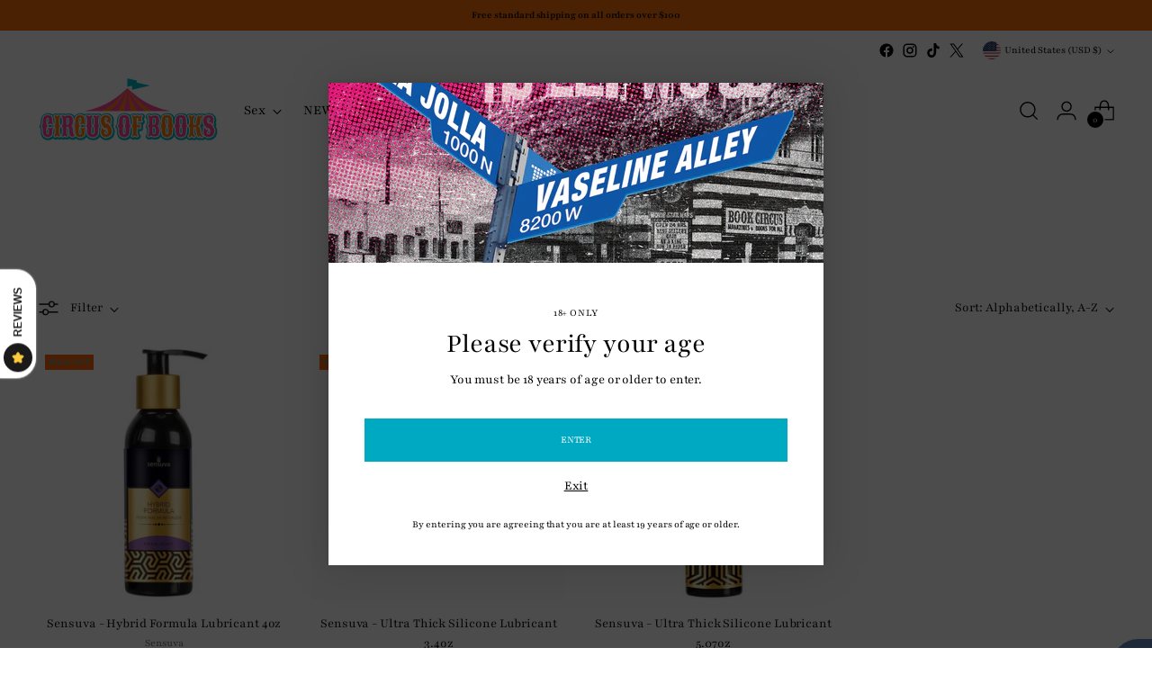

--- FILE ---
content_type: application/javascript
request_url: https://sp-auction.webkul.com/js/wk_auction_category.js?shop=chichilarues.myshopify.com
body_size: 13159
content:
(function() {
    window.spcObj = (function() {
        function spcObj() {}

        spcObj.loadSocketScript = false;
        spcObj.loadCurrencyScript = false;
        spcObj.general_config = (typeof wk_general_config != 'undefined') ? wk_general_config : false;
        spcObj.auction_config = (typeof wk_auction_config != 'undefined') ? wk_auction_config : false;
        spcObj.widget_config = (typeof wk_widget_config != 'undefined') ? wk_widget_config : false;
        spcObj.theme_colors = (typeof wk_theme_colors != 'undefined') ? wk_theme_colors : false;
        spcObj.labels = (typeof wk_labels != 'undefined') ? wk_labels : false;
        spcObj.shop_currency = (typeof shop_currency != 'undefined') ? shop_currency : false;

        spcObj.loadjQuery = function(afterLoad) {
            console.log('jquery loaded');
            return spcObj.loadScript("//ajax.googleapis.com/ajax/libs/jquery/1.10.2/jquery.min.js", function() {
                spcObj.$ = jQuery.noConflict(true);
                return afterLoad();
            });
        };
        spcObj.loadScript = function(url, callback) { 
            var script = document.createElement("script");
            script.type = "text/javascript";
 
            if (script.readyState) {
                script.onreadystatechange = function() {
                    if (script.readyState === "loaded" || script.readyState === "complete") {
                        script.onreadystatechange = null;
                        return callback();
                    }
                };
            } else {
                script.onload = function() {
                    return callback();
                };
            }

            script.src = url;
            return document.getElementsByTagName("head")[0].appendChild(script);
        };
        spcObj.loadCurrencyScript = function(afterload) {
            console.log('currency jquery loaded');
            return spcObj.loadScript("//cdn.shopify.com/s/javascripts/currencies.js", function() {
                spcObj.$ = jQuery.noConflict(true);
                return afterload();
            });
        }
        spcObj.showProductAuctions = function(products, cust_id) {
            let rate_from;
            let rate_to;
            if(spcObj.shop_currency && spcObj.shop_currency != Shopify.currency.active){
                rate_from = Currency.rates[spcObj.shop_currency]?Currency.rates[spcObj.shop_currency]:false;
                rate_to = Currency.rates[Shopify.currency.active]?Currency.rates[Shopify.currency.active]:false;
            }
            const auction_config = btoa(JSON.stringify(spcObj.auction_config));
            const general_config = btoa(JSON.stringify(spcObj.general_config));
            const theme_colors = btoa(JSON.stringify(spcObj.theme_colors));
            // const widget_config = btoa(JSON.stringify(spcObj.widget_config));

            jQuery.ajax({
                url: spcObj.api_url + "index.php?p=wk_ajax_process",
                type: "GET",
                crossDomain: true,
                jsonpCallback: "show_auction_on_category",
                cache: false,
                async: false,
                dataType: "jsonp",
                data: { shop_name: spcObj.shop_name, products: products, cust_id: cust_id, timediff: spcObj.timediff, general_config: encodeURIComponent(general_config), auction_config: encodeURIComponent(auction_config), widget_config: unescape(encodeURIComponent(spcObj.widget_config)), theme_colors: encodeURIComponent(theme_colors), active_currency: Shopify.currency, rate_from:rate_from, rate_to:rate_to},
                success: function(response) {
                    showAuctionOnCategory(response);
                },
                error: function(response) {
                    console.log("oops error in category auction");
                }
            });
        };

        spcObj.loadSocket = function() {
            if(typeof spcObj == 'undefined' || !spcObj.loadSocketScript)
            {
                console.log("socket loaded  category");
                return spcObj.loadScript("https://cdnjs.cloudflare.com/ajax/libs/socket.io/4.5.4/socket.io.min.js", function() {
                    spcObj.loadSocketScript = true;
                    spcObj.connectSocketSuceess()
                });
            }
            spcObj.loadSocketScript = true;
            return true;
        };

        return spcObj;

    })();

    spcObj.path = window.location.pathname.split('/');

    spcObj.shop_name = Shopify.shop;
    // spcObj.product_handle = spcObj.path.pop(-1);
    // spcObj.page = spcObj.path.pop(-2);

    spcObj.cappedAmount = function(value) {
        value = Number(value);
        if(value){
            let formattedValue = value.toFixed(2); // Limit to two decimal places
            if (Number.isInteger(value)) {
                formattedValue = value.toFixed(0); // Remove decimal places if the value is an integer
            }
            return parseFloat(formattedValue);
        }
    }
    
    spcObj.convertCurrency = function(currentBid, hidden=false) {
        if(hidden){
            return Currency.convert(currentBid, currentBidCurrency, activateCurrency);
        }else{
            return this.cappedAmount(Currency.convert(currentBid, currentBidCurrency, activateCurrency));
        }
    }

    spcObj.connectSocketSuceess = function(auctionId = '') {
        console.log('connectSocketSuceess category');
        // console.log("connect  : " + auctionId)
        var roomId = Shopify.shop;
        console.log("connect : "+ roomId)
        if(typeof spcObj.socket == 'undefined' || spcObj.socket == ''){
            spcObj.socket = io('https://auction-bid-update.webkul.com:8000/',{
                'reconnection': true,
                'reconnectionDelay': 1000,
                'reconnectionDelayMax': 5000,
                'reconnectionAttempts': 5,
                transports: ['websocket']
            });
            spcObj.socket.on('connect', () => {
                spcObj.socket.emit('joinAuction', roomId)
            });
            spcObj.socket.on('placeBid', (response) => {
                let room = response['room'];
                if(Number(response['multiCurrency']) && spcObj.shop_currency != Shopify.currency.active){

                    response['min_bid_amount'] = spcObj.convertCurrency(parseFloat(response['min_bid_amount'].toString().replace(/,/g, '')), spcObj.shop_currency);
                    response['currency'] = Shopify.currency.active;
                    response['current_bid'] = spcObj.convertCurrency(parseFloat(response['current_bid'].toString().replace(/,/g, '')));
                    console.log(" response['current_bid']", response['current_bid']);
                }
                console.log("room : " + room);
                if (typeof room == "undefined" || room == "") {
                    console.log("Unable to get Auction Id To update Detail");
                } else {
                    // var auctionId = room.toString().replace("wk_auction_", "");
                    // console.log("WS Recive :: ", response)
                    var auctionId = response['auction_id'];
                    console.log("Receive Data");
    
                    if(response['current_bid'] != undefined){
                        if(typeof integer_bid_only && integer_bid_only)
                        {
                            // jQuery("."+selectAuction).find('.wk-current-bid').text(response['currency'] + " " + response['current_bid']);
                            changeBidCountNCurrentBid(auctionId, response['bid_count'], Math.ceil(response['current_bid'].toString().replace(/,/g, '')), response['currency']);
        
                            //maximum bid update
                            if(response['max_bid_amount'] > 0)
                                changeAttributeValue(auctionId, 'data-maximum-bid-amount', Math.ceil(response['max_bid_amount'].toString().replace(/,/g, '')), true);
                            else
                                changeAttributeValue(auctionId, 'data-maximum-bid-amount', 0, true);

                            changeAttributeValue(auctionId, 'data-minimum-bid-amount', Math.ceil(response['min_bid_amount'].toString().replace(/,/g, '')), true);
        
                            changeAttributeValue(auctionId, 'data-current-bid', Math.ceil(response['current_bid'].toString().replace(/,/g, '')), true);
                        }
                        else
                        {
                            var min_bid_amount = response['min_bid_amount'].toString().replace(/,/g, '');
                            min_bid_amount = min_bid_amount.toString().replace(/,/g, '');
                            //maximum bid update
                            max_bid_amount = 0;
                            if(response['max_bid_amount'] > 0){
                                changeAttributeValue(auctionId, 'data-maximum-bid-amount', Math.ceil(response['max_bid_amount'].toString().replace(/,/g, '')), true);
                            }
                            else
                                changeAttributeValue(auctionId, 'data-maximum-bid-amount', 0, true);
                            
                            changeBidCountNCurrentBid(auctionId, response['bid_count'], response['current_bid'], response['currency']);
        
                            changeAttributeValue(auctionId, 'data-minimum-bid-amount', min_bid_amount, true);
        
                            changeAttributeValue(auctionId, 'data-current-bid', response['current_bid'], true);
                        }
                        changeAttributeValue(auctionId, 'data-bid-count', response['bid_count']);
        
                        changeHighlightBid(auctionId, response['highest_bidder_Id']);
                    }
    
                    // popcorn bid code
                    if (response['popcorn_enddate']) {
                        eval('timer_end_date_' + auctionId).setTime(new Date(response['popcorn_enddate']).getTime());
                        var aestTime = new Date(response['popcorn_enddate']).toLocaleString("en-US", { timeZone: time_zone });
                        aestTime = new Date(aestTime);
                        jQuery("#auction_" + auctionId).next().children().eq(1).text(formatDate(aestTime));
                        jQuery(".wk-category-auction").find(".wk-auction-" + auctionId + " .wk-place-bid-modal").data('end-date', formatDate(aestTime));
                    }
                }
            });
        }else{
            spcObj.socket.emit('joinAuction', roomId)
        }
        spcObj.connected_to_socket = true;
    }

    spcObj.loadSocket();
    spcObj.connectSocket = function(auctionId, trytoconnect = 0) {
        console.log('loadSocketScript ', spcObj.loadSocketScrip)
        if (trytoconnect < 3) {
            if (spcObj.loadSocketScript) {
                spcObj.connectSocketSuceess(auctionId);
            } else {
                var i = 0
                var x = window.setInterval(function() {
                    if (spcObj.loadSocketScript) {
                        spcObj.connectSocketSuceess(auctionId);
                        clearInterval(x);
                    } else {
                        i++;
                        if (i == 10) {
                            spcObj.loadSocket();
                            clearInterval(x);
                            spcObj.connectSocket(trytoconnect++);
                        }
                    }
                }, 10000)
            }
        }
    };


    spcObj.api_url = document.currentScript.src.split('js/')[0];


    spcObj.timediff = new Date().getTimezoneOffset();
    
    spcObj.loadjQuery(function() {
        if (jQuery(".wk-category-auction").length > 0) {
            var products = "";
            var cust_id = jQuery(".wk-category-auction").attr("cust-id");
            jQuery(".wk-category-auction").each(function() {
                var product = parseInt(jQuery(this).data('prod'));

                if (!isNaN(product) && product > 0) {
                    products += product + ",";
                } else {
                    products = false;
                    return false;
                }
            });

            if (products){
                // spcObj.loadCurrencyScript(function(){
                    spcObj.showProductAuctions(products, cust_id);
                // });
            }
            else
                console.log('unable to get products');
        }else{
            setTimeout(function() {
                var products = "";
                var cust_id = jQuery(".wk-category-auction").attr("cust-id");
        
                jQuery(".wk-category-auction").each(function() {
                    var product = parseInt(jQuery(this).data('prod'));
        
                    if (!isNaN(product) && product > 0) {
                        products += product + ",";
                    } else {
                        products = false;
                        return false;
                    }
                });
        
                if (products) {
                    spcObj.showProductAuctions(products, cust_id);
                } else {
                    console.log('unable to get products');
                }
            }, 5000);
        }
    });

    spcObj.saveProxyBidFunc = function(custId, proxyBidAmount, auctionId, bidType, popcorn_enddate) {
            const auction_config = btoa(JSON.stringify(spcObj.auction_config));
            const general_config = btoa(JSON.stringify(spcObj.general_config));
            const theme_colors = btoa(JSON.stringify(spcObj.theme_colors));
        console.log("saveProxyBidFunc");
        jQuery.ajax({
            url: spcObj.api_url + "index.php?p=wk_ajax_process",
            type: "GET",
            crossDomain: true,
            jsonpCallback: "saveproxybid",
            cache: false,
            async: false,
            dataType: "jsonp",
            data: {
                shop_name: spcObj.shop_name,
                cust_id: custId,
                auction_id: auctionId,
                proxy_bid_amount: proxyBidAmount,
                timediff: spcObj.timediff,
                bid_type: bidType,
                general_config: encodeURIComponent(general_config),
                auction_config: encodeURIComponent(auction_config),
                theme_colors: encodeURIComponent(theme_colors)
            },
            beforeSend: function() {
                jQuery(".wk-category-auction #collection_bid_place_btn").addClass("pa-btn-loader").prop("disabled", true);
                // form.find("#label_bid_amt .min_bid_amt").removeClass('color-red');
            },
            success: function(response) {
                if (response["msg"] == "invalid_bid" && bidType == 'normal' && !response['proxy_allowed'])
                    spcObj.saveNormalBid(custId, 1, proxyBidAmount, auctionId);
                else if (response["msg"] == "invalid_bid_type") {
                    if (jQuery("#pa_place_bid_category").is(".rm-on-fade-out")) {
                        jQuery("#pa_place_bid_category").remove();
                    }
                    jQuery("#pa_invalid_type_alert_modal").show();
                    jQuery("#pa_invalid_type_alert_modal").removeClass("pa-hide");

                    jQuery("#pa_invalid_type_alert_modal").delay(2000).fadeOut(function() {
                        jQuery("#pa_invalid_type_alert_modal").addClass("pa-hide");
                    });
                }
                if(response['msg'] == "redirect_customer_to_account_page"){
                    jQuery('#pa_proxy_form').hide();
                    $("#redirect_customer").removeClass("pa-hide");
                    $("#redirect_customer").css({"display":"block"});
                    if(response['status']){
                        let customer_account_type = response['customer_account_type'];
                        let store_id = response['store_id'];

                        $('#customer_account_type').val(customer_account_type);
                        $('#customer_store_id').val(store_id);
                    }
                }
                else if (response['msg'] == 'customer_details_not_found') {
                    $("#pa_customer_required_details_form").removeClass("pa-hide");
                    const customer_details = response.customer_details;

                    $('#pa_customer_fname_field').val(customer_details.customer_fname);
                    $('#pa_customer_lname_field').val(customer_details.customer_lname);
                    $('#pa_customer_address1_field').val(customer_details.address1);
                    $('#pa_customer_address2_field').val(customer_details.address2);
                    $('#pa_customer_city_field').val(customer_details.city);
                    $('#pa_customer_zip_code_field').val(customer_details.zip);
                    $('#pa_customer_contact_number_field').val(customer_details.phone);
                    $('#pa_customer_auction_id').val(customer_details.auction_id);

                    const country_details = response.country_details;
                    for(let i=country_details.length-1; i>=0; i--){
                        $('#pa_customer_country_field').append($('<option>', { 
                            value : country_details[i].name,
                            text : country_details[i].name,
                            attr_has_states : country_details[i].contains_states
                        }));
                    }
                    $('#pa_customer_country_field').val(customer_details.country).change();
                    console.log(customer_details.province);
                    getProvience(customer_details.province);

                } 
                else if(response['msg'] == 'get_whatsapp_notification_permission'){
                    jQuery('#pa_proxy_form').hide();
                    $("#pa_confirm_whatsapp_notification").removeClass("pa-hide");
                    $("#whatsapp-notification-auction-id").val(response['auction_details'].auction_id);
                    $("#whatsapp-notification-customer-id").val(response['auction_details'].customer_id);
                    $("#whatsapp-notification-shop-id").val(response['auction_details'].shop_id);
                    $("#customer_whatsapp_mobile_number").val(response['phone_number_details']);
                    $("#customer_whatsapp_country_code").val(response['cust_country_code']);

                    whatsapp_drop_down = 0;
                    $(".first-show").removeClass("pa-hide");
                    $("#pa_confirm_whatsapp_notification").css({'display': 'block'});
                    $(".second-show").addClass("pa-hide");

                    let country_code_details = response['country_code_details'];
                    for(let i=country_code_details.length-1; i>=0; i--){
                        $('#customer_whatsapp_country_code').append($('<option>', { 
                            value : country_code_details[i].call_prefix,
                            text : country_code_details[i].iso_code+` (${country_code_details[i].call_prefix})`,
                        }));
                    }
                }
                else if(response['msg'] == 'select_penny_auction_plan'){

                    $("#pa_proxy_form").addClass('pa-hide').css({'display': 'none'});
                    $("#pa_penny_auction_plan_selection_modal").css({'display': 'block'});
                    $("#pa_penny_auction_plan_selection_modal").removeClass("pa-hide");
                    $("#penny_auction_plan_listing").empty();

                    let plan_details = response['penny_auction_plans'];
                    let shop_id = response['shop_id'];
                    if(plan_details.length === 0){
                        $("#penny_auction_error_message").removeClass("pa-hide");
                    }else{
                        plan_details.forEach((item, index, array) => {
                            let bids_count = item.bids_count;
                            let bids_price = item.bids_price;
                            let bids_currency = response['currency'];
                            let purchase_btn_label = ( response['purchase_btn_label'] ) ? response['purchase_btn_label'] : 'Purchase';
                            let plan_id = item.id;
                            let row = `<tr>
                                <td>${bids_currency} ${bids_price}</td>
                                <td>${bids_count}</td>
                                <td class="display-flex-center" >
                                    <button style="cursor:pointer;" class="purchase_penny_auction_plan btn pa-theme-bg pa-block pa-clear-both pa-btn-text font-13 font-bold bdr-trans" data-attr-shop-id=${shop_id} data-attr-plan-id=${plan_id} data-attr-bids-count=${bids_count} data-attr-bids-price=${bids_price} >
                                    ${purchase_btn_label}
                                    </button>
                                </td>
                            </tr>`;
                            $("#penny_auction_plan_listing").append(row);
                        });                        
                        $("#penny_auction_success_message").removeClass("pa-hide");
                    }
                }else if(response['msg'] == 'store_pickup_not_found'){
                    jQuery('#pa_place_bid_category').hide();
                    jQuery('.wk-auction-'+auctionId+' #store_pickup_div').append(response['wk_store_pickup']);
                    return;
                }else if(response['msg'] == "need to update username"){
                    jQuery('#pa_place_bid_category').hide();
                    jQuery('.wk-auction-'+auctionId+' #username_update').append(response["username field"]);
                    return;
                }else if(response['msg'] == "capped_amount_reached"){
                    jQuery('#pa_place_bid_category').hide();
                    jQuery('#wk_capped_amount_msg').show();
                    jQuery("#wk_capped_amount_msg").removeClass("pa-hide");
                    return;
                }else if(response['msg'] == "restrict_to_bid_again"){
                    jQuery('#pa_place_bid_category').hide();
                    jQuery("#restrict_to_bid_again").fadeIn(function() {
                        jQuery(this).fadeOut(5000);
                    }); 
                    return;
                } else
                    bidSuccess(response, auctionId, bidType, popcorn_enddate);
            },
            error: function() {
                alert("failed");
            },
            complete: function() {
                jQuery(".wk-category-auction #collection_bid_place_btn").removeClass("pa-btn-loader").prop("disabled", false);
            }
        });
    }

    spcObj.savePopcornBid = function(cust_id, proxy_bid_amount, auction_id, customer_card_exists, success) {
            const auction_config = btoa(JSON.stringify(spcObj.auction_config));
            const general_config = btoa(JSON.stringify(spcObj.general_config));
            const theme_colors = btoa(JSON.stringify(spcObj.theme_colors));
        jQuery.ajax({
            url: spcObj.api_url + "index.php?p=wk_ajax_process",
            type: "GET",
            crossDomain: true,
            jsonpCallback: "popcornbid",
            cache: false,
            async: false,
            dataType: "jsonp",
            data: {
                timediff: spcObj.timediff,
                cust_id: cust_id,
                shop_name: spcObj.shop_name,
                bid_amount: proxy_bid_amount,
                auction_id: auction_id,
                customer_card_exists: customer_card_exists,
                general_config: encodeURIComponent(general_config),
                auction_config: encodeURIComponent(auction_config),
                theme_colors: encodeURIComponent(theme_colors)
            },
            success: function(response) {
                success(response);
            },
            error: function(response) {
                // complete(true);
                    // alert("failed");
                console.error("Something Went Wrong, Unable to place Proxy Bid");
            }
        });
    }

    spcObj.saveNormalBid = function(custId, isPublic, bidAmount, auctionId, popcorn_enddate) {
        console.log("saveNormalBid", popcorn_enddate);
            const auction_config = btoa(JSON.stringify(spcObj.auction_config));
            const general_config = btoa(JSON.stringify(spcObj.general_config));
            const theme_colors = btoa(JSON.stringify(spcObj.theme_colors));
        jQuery.ajax({
            url: spcObj.api_url + "index.php?p=wk_ajax_process",
            type: "GET",
            crossDomain: true,
            jsonpCallback: "persistbid",
            cache: false,
            async: false,
            dataType: "jsonp",
            data: {
                timediff: spcObj.timediff,
                cust_id: custId,
                is_public: isPublic,
                shop_name: spcObj.shop_name,
                bid_amount: bidAmount,
                auction_id: auctionId,
                prod_quantity: 1,
                general_config: encodeURIComponent(general_config),
                auction_config: encodeURIComponent(auction_config),
                theme_colors: encodeURIComponent(theme_colors)
            },
            beforeSend: function() {
                jQuery(".wk-category-auction #collection_bid_place_btn").addClass("pa-btn-loader").prop("disabled", true);
                // form.find("#label_bid_amt .min_bid_amt").removeClass('color-red');
            },
            success: function(response) {
                console.log('response ', response);
                if(response['msg'] == 'store_pickup_not_found'){
                    jQuery('#pa_place_bid_category').hide();
                    jQuery('.wk-auction-'+auctionId+' #store_pickup_div').append(response['wk_store_pickup']);
                    return;
                }
                if(response['msg'] == "redirect_customer_to_account_page"){
                    $("#redirect_customer").removeClass("pa-hide");
                    $("#redirect_customer").css({"display":"block"});
                    if(response['status']){
                        let customer_account_type = response['customer_account_type'];
                        let store_id = response['store_id'];

                        $('#customer_account_type').val(customer_account_type);
                        $('#customer_store_id').val(store_id);
                    }
                }
                if(response['msg'] == 'get_whatsapp_notification_permission'){
                    $("#pa_confirm_whatsapp_notification").removeClass("pa-hide");
                    $("#whatsapp-notification-auction-id").val(response['auction_details'].auction_id);
                    $("#whatsapp-notification-customer-id").val(response['auction_details'].customer_id);
                    $("#whatsapp-notification-shop-id").val(response['auction_details'].shop_id);
                    $("#customer_whatsapp_mobile_number").val(response['phone_number_details']);

                    whatsapp_drop_down = 0;
                    $(".first-show").removeClass("pa-hide");
                    $("#pa_confirm_whatsapp_notification").css({'display': 'block'});
                    $(".second-show").addClass("pa-hide");
                    
                    let country_code_details = response['country_code_details'];

                    for(let i=country_code_details.length-1; i>=0; i--){
                        $('#customer_whatsapp_country_code').append($('<option>', { 
                            value : country_code_details[i].call_prefix,
                            text : country_code_details[i].iso_code+` (${country_code_details[i].call_prefix})`,
                        }));
                    }
                }
                if(response['msg'] == 'select_penny_auction_plan'){

                    $("#pa_proxy_form").addClass('pa-hide').css({'display': 'none'});
                    $("#pa_penny_auction_plan_selection_modal").css({'display': 'block'});
                    $("#pa_penny_auction_plan_selection_modal").removeClass("pa-hide");
                    $("#penny_auction_plan_listing").empty();

                    let plan_details = response['penny_auction_plans'];
                    let shop_id = response['shop_id'];
                    if(plan_details.length === 0){
                        $("#penny_auction_error_message").removeClass("pa-hide");
                    }else{
                        plan_details.forEach((item, index, array) => {
                            let bids_count = item.bids_count;
                            let bids_price = item.bids_price;
                            let bids_currency = response['currency'];
                            let purchase_btn_label = ( response['purchase_btn_label'] ) ? response['purchase_btn_label'] : 'Purchase';
                            let plan_id = item.id;
                            let row = `<tr>
                                <td>${bids_currency} ${bids_price}</td>
                                <td>${bids_count}</td>
                                <td class="display-flex-center" >
                                    <button style="cursor:pointer;" class="purchase_penny_auction_plan_category btn pa-theme-bg pa-block pa-clear-both pa-btn-text font-13 font-bold bdr-trans" data-attr-shop-id=${shop_id} data-attr-plan-id=${plan_id} data-attr-bids-count=${bids_count} data-attr-bids-price=${bids_price} >
                                        ${purchase_btn_label}
                                    </button>
                                </td>
                            </tr>`;
                            $("#penny_auction_plan_listing").append(row);
                        });
                        $("#penny_auction_success_message").removeClass("pa-hide");
                    }
                }
                if (response['msg'] == 'customer_details_not_found') {
                    $("#pa_customer_required_details_form").removeClass("pa-hide");
                    const customer_details = response.customer_details;

                    $('#pa_customer_fname_field').val(customer_details.customer_fname);
                    $('#pa_customer_lname_field').val(customer_details.customer_lname);
                    $('#pa_customer_address1_field').val(customer_details.address1);
                    $('#pa_customer_address2_field').val(customer_details.address2);
                    $('#pa_customer_city_field').val(customer_details.city);
                    $('#pa_customer_zip_code_field').val(customer_details.zip);
                    $('#pa_customer_contact_number_field').val(customer_details.phone);
                    $('#pa_customer_auction_id').val(customer_details.auction_id);   

                    const country_details = response.country_details;
                    for(let i=country_details.length-1; i>=0; i--){
                        $('#pa_customer_country_field').append($('<option>', { 
                            value : country_details[i].name,
                            text : country_details[i].name,
                            attr_has_states : country_details[i].contains_states
                        }));
                    }
                    $('#pa_customer_country_field').val(customer_details.country);
                    getProvience(customer_details.province);
                }
                if(response['msg'] == 'user_is_banned'){
                    jQuery('#pa_place_bid_category').hide();
                    jQuery('#wk_banned_bidder_msg').fadeIn();
                    return;
                }
                if(response['msg'] == "need to update username"){
                    jQuery('#pa_place_bid_category').hide();
                    jQuery('.wk-auction-'+auctionId+' #username_update').append(response["username field"]);
                    return;
                }
                if(response['msg'] == "capped_amount_reached"){
                    jQuery('#pa_place_bid_category').hide();
                    jQuery('#wk_capped_amount_msg').show();
                    jQuery("#wk_capped_amount_msg").removeClass("pa-hide");
                    return;
                }
                if(response['msg'] == "restrict_to_bid_again"){
                    jQuery('#pa_place_bid_category').hide();
                    jQuery("#restrict_to_bid_again").fadeIn(function() {
                        jQuery(this).fadeOut(5000);
                    }); 
                    return;
                }
                bidSuccess(response, auctionId, '', popcorn_enddate);
            },
            error: function(response) {
                alert("failed");
            },
            complete: function() {
                jQuery(".wk-category-auction #collection_bid_place_btn").removeClass("pa-btn-loader").prop("disabled", false);
            }
        })
    }

    function bidSuccess(response, auctionId, bidType = 'normal', popcorn_enddate) {
        console.log('response ', response);
        var selector = jQuery("#pa_place_bid_category");
        if (response == "sww")
            console.log("something went wrong");
        else if (response == "maintanance")
            selector.find(".pa-maintanance").fadeIn();
        else if (response['msg'] == "invalid_bid") {
            console.log("Invalid Bid");
            console.log(response);
            if(typeof integer_bid_only && integer_bid_only)
            {
                if (bidType == 'proxy') {
                    if (response['proxy_allowed']) {
                        console.log("Proxy allowed")
                        selector.find("#wk_bid_amount").addClass('has-error');
                        selector.find("#wk_minimum_bid_amount").addClass("error").text([response['currency']," ",Math.ceil(response['min_bid_amount'].toString().replace(/,/g, ''))].join(''));
                        selector.find("#wk_minimum_bid_amount").prev().val(Math.ceil(response['min_bid_amount'].toString().replace(/,/g, '')));
                        changeAttributeValue(auctionId, 'data-minimum-bid-amount', Math.ceil(response['min_bid_amount'].toString().replace(/,/g, '')), true);
                    } else {
                        alert("This proxy amount is already reserved.");
                    }
                } else {
                    selector.find("#wk_bid_amount").addClass('has-error');
                    if(response['max_bid_amount'] != undefined){
                        
                        selector.find("#wk_maximum_bid_amount").addClass("error").text(response['currency'] + " " + Math.ceil(response['max_bid_amount']));
                        selector.find("#wk_maximum_bid_amount").prev().val(Math.ceil(response['max_bid_amount']));
    
                        changeAttributeValue(auctionId, 'data-maximum-bid-amount', Math.ceil(response['max_bid_amount']), true);
                    }else{
                        selector.find("#wk_minimum_bid_amount").addClass("error").text(response['currency'] + " " + Math.ceil(response['min_bid_amount']));
                        selector.find("#wk_minimum_bid_amount").prev().val(Math.ceil(response['min_bid_amount']));
    
                        changeAttributeValue(auctionId, 'data-minimum-bid-amount', Math.ceil(response['min_bid_amount']), true);
                    }
                }
            }
            else
            {
                var min_bid_amount = response['min_bid_amount'] != undefined?response['min_bid_amount'].toString().replace(/,/g, ''):0;
                min_bid_amount = min_bid_amount.toString().replace(/,/g, '');
                if (bidType == 'proxy') {
                    if (response['proxy_allowed']) {
                        console.log("Proxy allowed")
                        selector.find("#wk_bid_amount").addClass('has-error');
                        selector.find("#wk_minimum_bid_amount").addClass("error").text(response['currency'] + " " + response['min_bid_amount']);
                        selector.find("#wk_minimum_bid_amount").prev().val(response['min_bid_amount']);
                        changeAttributeValue(auctionId, 'data-minimum-bid-amount', min_bid_amount, true);
                    } else {
                        alert("This proxy amount is already reserved.");
                    }
                } else {
                    selector.find("#wk_bid_amount").addClass('has-error');
                    if(response['max_bid_amount'] != undefined){
                        selector.find("#wk_maximum_bid_amount").addClass("error").text(response['currency'] + " " + response['max_bid_amount']);
                        selector.find("#wk_maximum_bid_amount").prev().val(response['max_bid_amount']);

                        changeAttributeValue(auctionId, 'data-maximum-bid-amount', response['max_bid_amount'], true);
                    }else{
                        selector.find("#wk_minimum_bid_amount").addClass("error").text(response['currency'] + " " + response['min_bid_amount']);
                        selector.find("#wk_minimum_bid_amount").prev().val(response['min_bid_amount']);

                        changeAttributeValue(auctionId, 'data-minimum-bid-amount', min_bid_amount, true);
                    }
                }
            }

            // update Bid count response['bid_count']
        } else if (response['msg'] == "invalid_bid_type") {
            if (jQuery("#pa_place_bid_category").is(".rm-on-fade-out")) {
                jQuery("#pa_place_bid_category").remove();
            }
            jQuery('#pa_invalid_type_alert_modal').fadeIn();
            jQuery("#pa_invalid_type_alert_modal").removeClass("pa-hide");

            jQuery("#pa_invalid_type_alert_modal").delay(2000).fadeOut(function() {
                jQuery("#pa_invalid_type_alert_modal").addClass("pa-hide");
            });
        } else if (response['msg'] == "bt_not_found") {
            //response['bt_form']
            alert("Unable to find braintree detail");
            // selector.find("#collection_modal_error_div").text("Unable to find braintree detail");
        } else if (response['msg'] == "add_not_found") {
            //response['no_add_found']
            alert("Address Not Found");
            // selector.find("#collection_modal_error_div").text("Add not Found");
        } else if (response['msg'] == "success") {
            selector.find("#wk_bid_amount").val("");

            if(typeof integer_bid_only && integer_bid_only)
            {
                // change minimum bid
                selector.find("#wk_minimum_bid_amount").text([response['currency']+" "+Math.ceil(response['min_bid_amount'].toString().replace(/,/g, ''))]);
                
                selector.find("#wk_minimum_bid_amount").prev().val(Math.ceil(response['min_bid_amount'].toString().replace(/,/g, '')));
                changeAttributeValue(auctionId, 'data-minimum-bid-amount', Math.ceil(response['min_bid_amount'].toString().replace(/,/g, '')), true);

                //change max bid
                if(response['max_bid_amount'] > 0){
                    selector.find("#wk_maximum_bid_amount").text([response['currency']+" "+Math.ceil(response['max_bid_amount'].toString().replace(/,/g, ''))]);
                    
                    selector.find("#wk_maximum_bid_amount").prev().val(Math.ceil(response['max_bid_amount'].toString().replace(/,/g, '')));

                    changeAttributeValue(auctionId, 'data-maximum-bid-amount', Math.ceil(response['max_bid_amount'].toString().replace(/,/g, '')), true);
                }
                else
                    changeAttributeValue(auctionId, 'data-maximum-bid-amount', 0, true);

                // change current bid
                changeAttributeValue(auctionId, 'data-current-bid', Math.ceil(response['current_bid'].toString().replace(/,/g, '')), true);

                // change Bid Count Number(response['bid_count'])
                changeAttributeValue(auctionId, 'data-bid-count', response['bid_count']);

                // change Bid count and Current bid
                changeBidCountNCurrentBid(auctionId, response['bid_count'], Math.ceil(response['current_bid'].toString().replace(/,/g, '')), response['currency']);
            }
            else
            {
                var min_bid_amount = response['min_bid_amount'].toString().replace(/,/g, '');
                min_bid_amount = min_bid_amount.toString().replace(/,/g, '');

                    // change minimum bid
                    selector.find("#wk_minimum_bid_amount").text(response['currency'] + " " + response['min_bid_amount']);
                    selector.find("#wk_minimum_bid_amount").prev().val(response['min_bid_amount']);
                    changeAttributeValue(auctionId, 'data-minimum-bid-amount', min_bid_amount, true);

                    if(response['max_bid_amount'] > 0){
                        selector.find("#wk_maximum_bid_amount").text(response['currency'] + " " + response['max_bid_amount']);
                        selector.find("#wk_maximum_bid_amount").prev().val(response['max_bid_amount']);
                        changeAttributeValue(auctionId, 'data-maximum-bid-amount', response['max_bid_amount'], true);
                    }
                    else
                        changeAttributeValue(auctionId, 'data-maximum-bid-amount', 0, true);
    
                    // change current bid
                    changeAttributeValue(auctionId, 'data-current-bid', response['current_bid'], true);
    
                    // change Bid Count Number(response['bid_count'])
                    changeAttributeValue(auctionId, 'data-bid-count', response['bid_count']);
    
                    // change Bid count and Current bid
                    changeBidCountNCurrentBid(auctionId, response['bid_count'], response['current_bid'], response['currency']);
            }
            // connect to room
            spObj.shop_name = Shopify.shop;

            if (spcObj.connected_to_socket) {
                var data = {
                    room: spObj.shop_name,
                    auction_id: auctionId,
                    currency: response['currency'],
                    bid_count: response['bid_count'],
                    current_bid: response['current_bid'],
                    min_bid_amount: response['min_bid_amount'],
                    max_bid_amount: response['max_bid_amount'],
                    popcorn_enddate: popcorn_enddate,
                    highest_bidder_Id: response['highest_bidder_Id'],
                    show_start_or_current_bid: response['show_start_or_current_bid']
                }
                spcObj.socket.emit('placeBid', data);
            }

            if (popcorn_enddate) {
                eval('timer_end_date_' + auctionId).setTime(new Date(popcorn_enddate).getTime());
                var aestTime = new Date(popcorn_enddate).toLocaleString("en-US", { timeZone: time_zone });
                aestTime = new Date(aestTime);
                jQuery("#auction_" + auctionId).next().children().eq(1).text(formatDate(aestTime));
                jQuery(".wk-category-auction").find(".wk-auction-" + auctionId + " .wk-place-bid-modal").data('end-date', formatDate(aestTime));
            }

            // chanage popcorn bid
            // if (response['popcorn_enddate']) {
            //     timer_end_date.setTime(new Date(response['popcorn_enddate']).getTime());
            // }

            jQuery("body").find('.pa-icon-close').trigger('click');
            // show success msg
            changeHighlightBid(auctionId, response['highest_bidder_Id']);
            triggerSuccessMsg(auctionId);

        } else if (response == "ended") {
            alert("Auction Ended You can't place Bid");
        }
    }

    function showAuctionOnCategory(data) {
        console.log("showing Auction On Category Page...");
        console.log(data);
        if (data) {

            spcObj.loadScript(spcObj.api_url + "js/jquery.countdown.min.js", function() {

                jQuery('body').append(data['theme']);
                jQuery(".wk-category-auction").each(function() {
                    console.log("KDDKDKDK::: ", jQuery(this).is(':empty'));
                    if(jQuery(this).is(':empty')){
                    var product = parseInt(jQuery(this).data('prod'));
                    if (data[product]) {
                        jQuery(this).append(data[product]['template']);
                        // console.log(data[product]['auction_id']);

                        // spcObj.connectSocket(data[product]['auction_id']);
                    } else
                        jQuery(this).parents("a").find('.wk_hide_element').show();

                  }           
                });
            });
        } else {
            jQuery(".wk-category-auction").each(function() {
                jQuery(this).parents("a").find('.wk_hide_element').show();
            });
        }

    }

    function checkModal(modal) {
        if (modal.is(".rm-on-fade-out")) {
            modal.remove();
        }
    }

    function prepareBidForm(auctionId, bidEndDate, hideBidderName, minimumBidAmount, proxyBidEnabled, popcornBidding,maximumBidAmount) {
        // console.log();
        jQuery("#wk_auction_id").val(auctionId);
        jQuery("#wk_bid_end_date").text(bidEndDate);
        jQuery("#wk_popcorn_bidding").val(popcornBidding);
        if(typeof integer_bid_only && integer_bid_only)
        {
            jQuery("#wk_minimum_bid_amount").text([wkCurrency," ",Math.ceil(minimumBidAmount.toString().replace(/,/g, ''))].join(''));
            jQuery("#wk_bid_amount").val(Math.ceil(minimumBidAmount.toString().replace(/,/g, '')));
            jQuery("#wk_minimum_bid_amount").prev().val(Math.ceil(minimumBidAmount.toString().replace(/,/g, '')));

            if(maximumBidAmount > 0){
                jQuery("#wk_maximum_bid_amount").text([wkCurrency," ",Math.ceil(maximumBidAmount.toString().replace(/,/g, ''))].join(''));
                jQuery("#wk_maximum_bid_amount").prev().val(Math.ceil(maximumBidAmount.toString().replace(/,/g, '')));
            }else   
                jQuery("#wk_maximum_bid_amount").prev().val(0);
        }
        else
        {
            if(maximumBidAmount > 0){
                jQuery("#wk_maximum_bid_amount").text(wkCurrency + " " + constructPrice(maximumBidAmount));
                jQuery("#wk_maximum_bid_amount").prev().val(maximumBidAmount);
            }else
                jQuery("#wk_maximum_bid_amount").prev().val(0);

            jQuery("#wk_minimum_bid_amount").text(wkCurrency + " " + constructPrice(minimumBidAmount));
            jQuery("#wk_bid_amount").val(minimumBidAmount);
            jQuery("#wk_minimum_bid_amount").prev().val(minimumBidAmount);
        }
        jQuery("input:radio").removeAttr("checked");

        if (hideBidderName != 1) {
            jQuery("#wk_hide_bidder_name_div").prev().hide();
            jQuery("#wk_hide_bidder_name_div").hide();
        }

        // jQuery("#wk_bid_amount").val("");
        jQuery("#wk_proxy").parent().next().children().removeClass("error");
        jQuery("#wk_normal").parent().next().children().removeClass("error");
        jQuery("#wk_proxy_same_btn").parent().next().children().removeClass("error");
        jQuery("#wk_minimum_bid_amount").removeClass("error");
        jQuery("#wk_bid_amount").removeClass("has-error");
        jQuery("#pa_place_bid_category").find(".pa-maintanance").addClass('pa-hide');
        prepareBidType(proxyBidEnabled);
    }

    function prepareBidType(proxyBidEnabled) {
        if (proxyBidEnabled != 1 || wkProxyBidEnabled != 1) {
            // jQuery("#proxy_bidding_div").hide();
            jQuery("#bid_selection_div").hide();
            jQuery("#bid_selection_div").prev().hide();
            jQuery("#wk_normal").attr("checked", true);
            jQuery("#proxy_bid_with_same_button_div").hide();
        } else {
            if (wkProxyWithSameBtn == 1) {
                jQuery("#bid_selection_div").hide();
                jQuery("#bid_selection_div").prev().hide();
                jQuery("#wk_proxy_same_btn").parent().hide();
                jQuery("#proxy_bid_with_same_button_div").show();
                jQuery("#wk_proxy_same_btn").attr("checked", true);
            } else {
                jQuery("#bid_selection_div").show();
                jQuery("#proxy_bidding_div").show();
                jQuery("#bid_selection_div").prev().show();
                jQuery("#proxy_bid_with_same_button_div").hide();
            }
        }
    }

    function formatDate(dateString) {
        dateString = dateString.toString();
        var allDate = dateString.split(' ');
        var thisTime = allDate[4].split(':');
        var day_date = allDate[2].replace(/0\d+/, function(t) { return t.substring(1); });
        var newDate = [day_date, allDate[1], allDate[3]].join("-");
        // var newDate = [thisDate[2],thisDate[1],thisDate[0] ].join("-");

        var suffix = thisTime[0] >= 12 ? "PM" : "AM";
        var hour = thisTime[0] > 12 ? thisTime[0] - 12 : thisTime[0];
        var min = thisTime[1];
        var sec = thisTime[2];
        hour = hour < 10 ? '0' + hour : hour;
        var newTime = hour + ':' + min + ':' + sec + ' ' + suffix;

        return newDate + ' ' + newTime;
    }

    extractPrice = (a) => {
        // console.log("value Price : " + a);
        var regex = /[^0-9.]+/;
        return parseFloat(a.toString().replace(regex, ''));
    }

    constructPrice = (price) => {
        var formatObj = new Intl.NumberFormat('en-US');
        return formatObj.format(parseFloat(price));
    }

    changeAttributeValue = (auctionId, attr, value, price = false) => {
        var newValue = price ? extractPrice(value) : value;

        jQuery(".wk-category-auction").find(".wk-auction-" + auctionId + " .wk-place-bid-modal").attr(attr, newValue);
    }

    changeBidCountNCurrentBid = (auctionId, bidCount, currentBid, currency) => {
        var selector = jQuery(".wk-auction-" + auctionId);
        selector.find(".wk-bid-count").text(bidCount);
        //hide start bid on place bid
        jQuery(".start_bid_div").addClass('hidden');
        // show current bid on place bid
        if(selector.hasClass("hidden")){
            selector.removeClass('hidden');
        }
        selector.find(".wk-current-bid").text(currency + " " + currentBid);
    }

    triggerSuccessMsg = (auctionId) => {
        jQuery(".wk-auction-" + auctionId).find(".pa-success").fadeIn(function() {
            jQuery(this).fadeOut(3200);
        });
    }

    changeHighlightBid = (auctionId, highestBidderId) => {
        var customerId = jQuery(".wk-category-auction").attr("cust-id");
        if(customerId != undefined){
            customerId = customerId.trim();
        }
        var selector = jQuery(".wk-auction-" + auctionId);
        if (customerId != "" && customerId != 0) {
            if (customerId == highestBidderId) {
                selector.find(".wk-current-bid").removeClass("customer_participated");
                selector.find(".wk-current-bid").removeClass("customer_not_participated");
                selector.find(".wk-current-bid").addClass("customer_highest_bidder");
            } else {
                if (!selector.find(".wk-current-bid").hasClass("customer_not_participated")) {
                    selector.find(".wk-current-bid").removeClass("customer_highest_bidder");
                    selector.find(".wk-current-bid").addClass("customer_participated");
                }
            }
        }
    }

    wkSubmitBid = () => {
            var normalProxySame = false;
            var auctionId = jQuery("#wk_auction_id").val();
            var bidAmount = parseFloat(jQuery("#wk_bid_amount").val());
            var customerId = jQuery(".wk-category-auction").attr("cust-id");
            var hideBidderName = parseInt(jQuery("#is_private:checked").val()) ? 0 : 1;
            var popcorn_bidding = jQuery("#wk_popcorn_bidding").val();
            var bidType = jQuery("input[name='bid-type']:checked").val();
            var maximumBidAmount = parseFloat(jQuery("#wk_maximum_bid_amount").prev().val());
            if (typeof bidType == "undefined" && ((jQuery("#wk_normal").attr("checked") == "checked") || (jQuery("#wk_proxy_same_btn").attr("checked") == "checked"))) {
                bidType = "normal";
            }
            if (jQuery("#wk_proxy_same_btn").attr("checked") == "checked")
                normalProxySame = true;

            if (typeof bidType != "undefined") {
                var popcorn_enddate = '';
                if(popcorn_bidding == 1){
                    
                    spcObj.savePopcornBid(customerId, bidAmount, auctionId, 1, function(response) {
                        if (response.msg == "success") {
                            popcorn_enddate = response.popcorn_enddate;
                            console.log('popcorn_enddate_resopnse', popcorn_enddate);
                            console.log('success');
                            console.log('bidType', bidType);
                            console.log('popcorn_enddate', popcorn_enddate);
                            if (bidType == "normal") {
                                if (normalProxySame) {
                                    var selector = jQuery(".wk-auction-" + auctionId + " .wk-place-bid-modal");
                                    var bidCount = parseInt(selector.attr("data-bid-count"));

                                    if (bidCount == 0)
                                        var checkProxyBidAmount = parseFloat(selector.attr("data-start-bid")) + (2 * parseFloat(selector.attr("data-bid-rule-rate")));
                                    else
                                        var checkProxyBidAmount = parseFloat(selector.attr("data-current-bid")) + (2 * (parseFloat(selector.attr("data-minimum-bid-amount")) - parseFloat(selector.attr("data-current-bid"))));
                                    
                                    if (checkProxyBidAmount <= bidAmount){
                                        spcObj.saveProxyBidFunc(customerId, bidAmount, auctionId, bidType, popcorn_enddate);
                                    }
                                    else{
                                        if(maximumBidAmount > 0 && bidAmount > maximumBidAmount){
                                            jQuery("#wk_maximum_bid_amount").addClass("error");
                                            jQuery("#wk_bid_amount").addClass("has-error");
                                            return false
                                        }
                                        spcObj.saveNormalBid(customerId, hideBidderName, bidAmount, auctionId, popcorn_enddate);
                                    }
                                } else{
                                    if(maximumBidAmount > 0 && bidAmount > maximumBidAmount){
                                        jQuery("#wk_maximum_bid_amount").addClass("error");
                                        jQuery("#wk_bid_amount").addClass("has-error");
                                        return false
                                    }

                                    spcObj.saveNormalBid(customerId, hideBidderName, bidAmount, auctionId, popcorn_enddate);
                                }
                            } else if (bidType == "proxy")
                                spcObj.saveProxyBidFunc(customerId, bidAmount, auctionId, bidType, popcorn_enddate);
                        }
                    });
                }
                else
                {
                    console.log('bidType', bidType);
                    console.log('popcorn_enddate', popcorn_enddate);
                    if (bidType == "normal") {
                        if (normalProxySame) {
                            var selector = jQuery(".wk-auction-" + auctionId + " .wk-place-bid-modal");
                            var bidCount = parseInt(selector.attr("data-bid-count"));

                            if (bidCount == 0)
                                var checkProxyBidAmount = parseFloat(selector.attr("data-start-bid")) + (2 * parseFloat(selector.attr("data-bid-rule-rate")));
                            else
                                var checkProxyBidAmount = parseFloat(selector.attr("data-current-bid")) + (2 * (parseFloat(selector.attr("data-minimum-bid-amount")) - parseFloat(selector.attr("data-current-bid"))));
                            
                            if (checkProxyBidAmount <= bidAmount){
                                spcObj.saveProxyBidFunc(customerId, bidAmount, auctionId, bidType, popcorn_enddate);
                            }
                            else{
                                if(maximumBidAmount > 0 && bidAmount > maximumBidAmount){
                                    jQuery("#wk_maximum_bid_amount").addClass("error");
                                    jQuery("#wk_bid_amount").addClass("has-error");
                                    return false
                                }
                                spcObj.saveNormalBid(customerId, hideBidderName, bidAmount, auctionId, popcorn_enddate);
                            }
                        } else{
                            if(maximumBidAmount > 0 && bidAmount > maximumBidAmount){
                                jQuery("#wk_maximum_bid_amount").addClass("error");
                                jQuery("#wk_bid_amount").addClass("has-error");
                                return false
                            }
                            spcObj.saveNormalBid(customerId, hideBidderName, bidAmount, auctionId, popcorn_enddate);
                        }
                    } else if (bidType == "proxy")
                        spcObj.saveProxyBidFunc(customerId, bidAmount, auctionId, bidType, popcorn_enddate);
                }
            }
        }
        // Selection Related Section
    jQuery('body').on('keypress', '.validate-decimal', function(event) {
        if ((event.which != 8 && event.which != 0) && (event.which != 46 || jQuery(this).val().indexOf('.') != -1) && ((event.which < 48 || event.which > 57) && event.which != 13)) {
            event.preventDefault();
            jQuery(this).addClass('has-error');
            return false;
        } else {
            jQuery(this).removeClass('has-error');
            return true;
        }
    });

    // Close Modal Box
    jQuery("body").on("click", ".pa-icon-close, .pa-button-close", function() {
        var target = jQuery(this).parents(".pa-area");
        target.fadeOut(function() {
            checkModal(target);
        });
    });

    jQuery("body").on("click", ".pa-modal-container", function(e) {
        if (jQuery(e.target).is(".pa-modal-container") && !jQuery(this).is('.close-by-icon')) {
            if( jQuery("#pa_customer_required_details_form").hasClass('pa-hide') ){
                jQuery(this).fadeOut(function() {
                    checkModal(jQuery(this));
                });
            }
        }
    });

    // Show Modal
    jQuery("body").on("click", ".wk-place-bid-modal", function() {
        var auctionId = jQuery(this).data("auction-id");
        var target = jQuery(this).data("toggle");
        var bidEndDate = jQuery(this).data("end-date");
        var popcornBidding = jQuery(this).data("popcorn-bidding");
        var minimumBidAmount = jQuery(this).attr("data-minimum-bid-amount");
        var maximumBidAmount = jQuery(this).attr("data-maximum-bid-amount");
        console.log('minimumBidAmount', minimumBidAmount);
        var hideBidderName = jQuery(this).data("hide-bidder-name");
        var proxyBidEnabled = jQuery(this).data("auction-proxy-bid");
        console.log("fetch minimum bid amount : " + jQuery(this).data("minimum-bid-amount"));
        if(maximumBidAmount > 0){
            jQuery('.max_bid_increment_div').removeClass('pa-hide')
            changeAttributeValue(auctionId, 'data-maximum-bid-amount', Math.ceil(maximumBidAmount.toString().replace(/,/g, '')), true);
        }
        else{
            jQuery('.max_bid_increment_div').addClass('pa-hide')
            changeAttributeValue(auctionId, 'data-maximum-bid-amount', 0);
        }

        prepareBidForm(auctionId, bidEndDate, hideBidderName, minimumBidAmount, proxyBidEnabled, popcornBidding, maximumBidAmount);

        jQuery(target).fadeIn();
    });

    jQuery("body").on("change", "#wk_normal, #wk_proxy, #wk_proxy_same_btn", function() {
        var auctionId = jQuery("#wk_auction_id").val();
        var selector = jQuery(".wk-auction-" + auctionId + " .wk-place-bid-modal");
        var bidType = jQuery("input[name='bid-type']:checked").val();

        if (bidType == 'proxy') {
            jQuery('.max_bid_increment_div').addClass("pa-hide")
            var bidCount = parseInt(selector.attr("data-bid-count"));
            if (bidCount == 0)
                var minimumBidAmount = parseFloat(selector.attr("data-start-bid")) + (2 * parseFloat(selector.attr("data-bid-rule-rate")));
            else
                var minimumBidAmount = parseFloat(selector.attr("data-current-bid")) + (2 * (parseFloat(selector.attr("data-minimum-bid-amount")) - parseFloat(selector.attr("data-current-bid"))));

            jQuery("#wk_minimum_bid_amount").text(wkCurrency + " " + constructPrice(minimumBidAmount));
            jQuery("#wk_bid_amount").val(minimumBidAmount);
            jQuery("#wk_minimum_bid_amount").prev().val(minimumBidAmount);
        } else {
            var minimumBidAmount = parseFloat(selector.attr("data-minimum-bid-amount"));
            jQuery('.max_bid_increment_div').removeClass("pa-hide")
            jQuery("#wk_minimum_bid_amount").text(wkCurrency + " " + constructPrice(minimumBidAmount));
            jQuery("#wk_bid_amount").val(minimumBidAmount);
            jQuery("#wk_minimum_bid_amount").prev().val(minimumBidAmount);
        }

        jQuery("#wk_proxy_same_btn").parent().next().children().removeClass("error");
        jQuery("#wk_normal").parent().next().children().removeClass("error");
        jQuery("#wk_proxy").parent().next().children().removeClass("error");
        console.log(minimumBidAmount);
        console.log(bidType);
    })

    jQuery("body").on("click", "#collection_bid_place_btn", function() {
        spcObj.placeBid();
    })

    spcObj.placeBid = (store_pickup = false) => {
        var normalProxySame = false;
        var bidAmount = parseFloat(jQuery("#wk_bid_amount").val());
        var minimumBidAmount = parseFloat(jQuery("#wk_minimum_bid_amount").prev().val());
        var bidType = jQuery("input[name='bid-type']:checked").val();
        console.log(jQuery("#wk_normal").attr("checked") == "checked");
        if (typeof bidType == "undefined" && ((jQuery("#wk_normal").attr("checked") == "checked") || (jQuery("#wk_proxy_same_btn").attr("checked") == "checked"))) {
            bidType = "normal";
            if (jQuery("#wk_proxy_same_btn").attr("checked") == "checked")
                normalProxySame = true;
        }
        jQuery("#wk_minimum_bid_amount").removeClass("error");
        jQuery("#wk_maximum_bid_amount").removeClass("error");
        
        if (bidAmount >= minimumBidAmount) {
            jQuery("#wk_bid_amount").removeClass("has-error");
            if (typeof bidType != "undefined") {
                if (wkConfirmationForBid == 1 && store_pickup == false)
                    jQuery("body").find('#pa_confirm_bid_modal_category').fadeIn();
                else
                    wkSubmitBid();
            } else {
                jQuery("#wk_proxy_same_btn").parent().next().children().addClass("error");
                jQuery("#wk_normal").parent().next().children().addClass("error");
                jQuery("#wk_proxy").parent().next().children().addClass("error");
            }
        } else {
            jQuery("#wk_minimum_bid_amount").addClass("error");
            jQuery("#wk_bid_amount").addClass("has-error");
        }
    }

    spcObj.storePickupCollectionSubmit = function() {
        let want_product_as = $("input[name='want_product_as']:checked").val();
        let address = $("#store_pickup_address").val();
        let id_address = $("#store_pickup_address").find(':selected').data("id");
        let location_name = $("#store_pickup_address").find(':selected').data("name");
        let id_auction = $("input[name=id_auction]").val();
        let main_id_product = $("input[name=main_id_product]").val();
        var main_cust_id = $("input[name=main_cust_id]").val();
        var bid_type = $("input[name=bid_type]").val();

        var btn = jQuery('body').find(".wk_submit_bid");
        if (bid_type == 'proxy') {
            btn = jQuery('body').find(".wk_proxy_submit");
        }

        jQuery.ajax({
            url: spcObj.api_url + "index.php?p=wk_ajax_process",
            type: "POST",
            crossDomain: true,
            async: false,
            jsonpCallback: "storePickupSubmit",
            cache: false,
            dataType: "jsonp",
            data: {
                shop_name: spcObj.shop_name,
                address: address,
                id_address: id_address,
                location_name: location_name,
                id_auction: id_auction,
                main_id_product: main_id_product,
                main_cust_id: main_cust_id,
                want_product_as: want_product_as
            },
            beforeSend:function(){
                jQuery('.store_pickup_submit').addClass("pa-btn-loader").prop("disabled", true);
            },
            success: function(res) {
                var target = jQuery(".store-pickup-close").parents(".pa-area");
                target.fadeOut(function() {
                    checkModal(target);
                });
                if(res == 'success'){
                    spcObj.placeBid(true);
                }else{
                    console.log('Something went wrong');
                }
                    
            },
            error: function() {
                jQuery('#store_pickup_error').append("Oops! unable to save data");
            },
            complete: function() {
                // jQuery('.store_pickup_submit').removeClass("pa-btn-loader").prop("disabled", false);
            }
        });
    }

    jQuery('body').on('click', '#wk-username-update-collection', function(e) {
        e.preventDefault();
        var bid_type = $("input[name=bid_type]").val();
        console.log('bid type', bid_type);

        var btn = jQuery('body').find(".wk_submit_bid");
        if (bid_type == 'proxy') {
            btn = jQuery('body').find(".wk_proxy_submit");
        }
        var bidding_username = $("input[name='bidding_username']").val();
        //emozis validation
        bidding_username = bidding_username.replace(/[^\p{L}\p{N}\p{P}\p{Z}^$\n]/gu, '');
        bidding_username = bidding_username.trim();
        $("input[name='bidding_username']").val(bidding_username);

        var main_cust_id = $("#username_main_cust_id").val();
        jQuery('#username-error').addClass('pa-hide');
        if(bidding_username == '' || bidding_username == 'undefined'){
            jQuery("#bidding_username").focus().addClass("username-has-error");
            return false;
        }   
        jQuery('#username-invalid').addClass('pa-hide');
        if(bidding_username.match(/\s\s+/gi)){
            jQuery('#username-invalid').removeClass('pa-hide');
            return;
        }
        
        jQuery.ajax({
            url: spcObj.api_url + "index.php?p=wk_ajax_process",
            type: "POST",
            crossDomain: true,
            async: false,
            jsonpCallback: "updateUsername",
            cache: false,
            dataType: "jsonp",
            data: { shop_name: spcObj.shop_name, main_cust_id: main_cust_id, bidding_username: bidding_username},
            beforeSend: function() {
                jQuery('.upd-username').addClass("pa-btn-loader").prop("disabled", true);
            },
            success: function(res) {
                $('#username-error').addClass('pa-hide');
                jQuery('#username-error').html('');
                if (res['status'] == 'success') {
                    // $('#username-error').addClass('pa-hide');
                    // jQuery('#username-error').html('');
                    jQuery("#wk_username_box").find(".pa-form-box").addClass("pa-hide");
                    jQuery("#wk_username_box").find(".pa-username-success-box").removeClass("pa-hide");

                    jQuery("#wk_username_box").delay(1000).fadeOut(function() {
                        jQuery(this).remove();
                    });
                    spcObj.placeBid();
                }else if (res['msg'] == "username_already_exists") {
                    jQuery('#username-error').html(res['username_msg']);
                    jQuery('#username-error').removeClass('pa-hide');
                }else if (res['msg'] == "username_not_allowed") {
                    jQuery('#username-error').html(res['username_msg']);
                    jQuery('#username-error').removeClass('pa-hide');
                }else if (res['msg'] == "need_to_update_username") {
                    jQuery('#update_username-error').html(res['update_username_msg']);
                    jQuery('#update_username-error').removeClass('pa-hide');
                }else{
                    if(res['error']){
                        jQuery('#username-error').html(res['message']);
                        jQuery('#username-error').removeClass('pa-hide');
                    }
                }
            },
            error: function(err) {
                console.log("Something went wrong..");
            },
            complete: function() {
                jQuery('.upd-username').removeClass("pa-btn-loader").prop("disabled", false);
            }
        });
    });

    
    jQuery("body").on("click", ".pa-category-submit-bid-confirm", function() {
        jQuery("body").find('#pa_confirm_bid_modal_category').fadeOut();
        wkSubmitBid();
    })

    jQuery("body").on("click", ".pa-customer-details-form-close", function () {
        var target = jQuery(this).parents(".pa-area");
        target.addClass("pa-hide");

        $(".pa-error-show-div").addClass("pa-hide");
    });

    function checkName(entered_name) {
        const name_length = entered_name.length;
        if (name_length == 0) {
            let response = [false, "Field Can't Be Empty."];
            return response;
        }

        if (name_length > 30) {
            let response = [false, "Cannot Have More Than 30 Characters."];
            return response;
        }

        const regex = /[!@#$%^&*()\-+={}[\]:;"'<>,.?\/|\\]/;
        const special_char = regex.test(entered_name);
        if (special_char) {
            let response = [false, "Field Cannot Contain Special Character."];
            return response;
        }

        const num_sring_regex = /\d+/;
        const contain_number = num_sring_regex.test(entered_name);
        if (contain_number) {
            let response = [false, "Field Cannot Contain Numerical Character."];
            return response;
        }

        let response = [true, "Field Is Correct."];
        return response;
    }

    function checkAddress(address, check_empty) {
        const address_length = address.length;

        if(check_empty){
            if (address_length == 0) {
                return [false, 'Cannot Be Empty.']
            }
        }

        // new /^[A-Za-z0-9\s.,#&-\/()'"°:]+$/;
        const regex = /[!@#$%^&*()\-+={}[\]:;"'<>,.?\/|\\]/;
        const special_char = regex.test(address);
        if (special_char) {
            let response = [false, "Field Cannot Contain Special Character."];
            return response;
        }

        return [true, 'Address is Ok.']
    }

    function checkContact(entered_contact) {

        const contact_length = entered_contact.length;
        if (contact_length > 15) {
            let response = [false, "Field Contains More Than 15 Characters."];
            return response;
        } else if (contact_length == 0) {
            let response = [false, "Field Cannot Be Empty."];
            return response;
        } else if (contact_length < 5) {
            let response = [false, "Field Contains Less Than 5 Characters."];
            return response;
        }

        const regex = /^\+?(\d{1,4})?\s?\d{1,4}[\s\-]?\d{1,4}[\s\-]?\d{1,4}$/;
        const special_char = regex.test(entered_contact);
        if (!special_char) {
            let response = [false, "Field Cannot Contain Special Character."];
            return response;
        }

        let response = [true, "Field OK."];
        return response;
    }

    function checkCountry(entered_country){
        const country_len = entered_country.length;
        if (country_len == 0) {
            let response = [false, "Field Cannot Be Empty."];
            return response;
        }
    
        let response = [true, "Field OK."];
        return response;    
    }

    jQuery('body').on("click", "#pa_save_customer_details_cate", function (event) {

        const customer_fname = $("#pa_customer_fname_field").val();
        const customer_lname = $("#pa_customer_lname_field").val();
        const customer_address1 = $("#pa_customer_address1_field").val();
        const customer_address2 = $("#pa_customer_address2_field").val();
        const customer_city = $("#pa_customer_city_field").val();
        const customer_province = $("#pa_customer_province_field").val();
        const customer_country = $("#pa_customer_country_field").val();
        const customer_zip_code = $("#pa_customer_zip_code_field").val();
        const customer_contact = $("#pa_customer_contact_number_field").val();

        const check_contact = checkContact(customer_contact);
        const check_country = checkCountry(customer_country);

        let all_validation_passed = true;

        if (customer_fname.length === 0 && customer_lname.length === 0) {
            all_validation_passed = false;
            $("#pa_final_error").removeClass('pa-hide');
            $("#pa_final_error").html('<p>Provide First or Last Name.</p>');
        }

        if (!check_contact[0]) {
            $("#pa_customer_details_contact_error_div").removeClass("pa-hide");
            $("#pa_customer_details_contact_error_msg").html(`<p>${check_contact[1]}</p>`);
            all_validation_passed = false;
        } else {
            $("#pa_customer_details_contact_error_msg").html(``);
        }

        if (!check_country[0]) {
            $("#pa_customer_details_country_error_div").removeClass("pa-hide");
            $("#pa_customer_details_country_error_msg").html(`<p>${check_country[1]}</p>`);
            all_validation_passed = false;
        } else {
            $("#pa_customer_details_country_error_msg").html(``);
        }

        var cust_id = jQuery(".wk-category-auction").attr("cust-id");
        let auction_id = jQuery("#wk_auction_id").val();
        customer_bid_amt = jQuery("#bid_amount").val();

        //ALL VALIDATION PASSED.
        if (all_validation_passed && check_contact[0] && check_country[0] ) {

            spObj.shop_name = Shopify.shop;
            console.log("auction id in category.js => "+auction_id);
            console.log("customer id in category.js => "+cust_id);

            //update_customer_details
            jQuery.ajax({
                url: spObj.api_url + "index.php?p=wk_ajax_process",
                type: "GET",
                crossDomain: true,
                jsonpCallback: "updateCustomerDetails",
                cache: false,
                async: false,
                dataType: "jsonp",
                data: {
                    shop_name: spObj.shop_name,
                    customer_fname: customer_fname,
                    customer_lname: customer_lname,
                    customer_address1: customer_address1,
                    customer_address2: customer_address2,
                    customer_city: customer_city,
                    customer_province: customer_province,
                    customer_country: customer_country,
                    customer_zip_code: customer_zip_code,
                    customer_contact: customer_contact,
                    customer_id: cust_id,
                    auction_id: auction_id
                },
                beforeSend: function () {
                },
                success: function (response) {
                    if (response.status) {
                        $(".pa-customer-details-form-close").click();
                        wkSubmitBid();
                    } else {
                        $("#pa_final_error").removeClass('pa-hide');
                        $("#pa_final_error").html('<p>Something Went Wrong. Invalid Details Provided</p>');
                    }
                },
                error: function (error) {
                    $("#pa_save_customer_details").attr('disabled', false).css({ "backgroundColor": "#F45B4F" });
                    console.log("SWW: Error in saving customer details.");
                    console.log(error);
                }
            });
        }
    })

    const getProvience = function(selected_province = false ){
        const country_id = jQuery("#pa_customer_country_field").val();
        const selectedCountry = $('#pa_customer_country_field').find(':selected');
        const has_states = selectedCountry.attr('attr_has_states');
        const cust_id = fetchCustomerId();
        const auction_id = $("#pa_customer_auction_id").val();
    
        if(has_states == 1){
            jQuery("#pa_customer_province_field").parents('.pa-form').removeClass('pa-hide');
            if(country_id){
                jQuery.ajax({
                    url: spObj.api_url + "index.php?p=wk_ajax_process",
                    type: "GET",
                    crossDomain: true,
                    jsonpCallback: "getProviences",
                    cache: false,
                    async: false,
                    dataType: "jsonp",
                    data: {
                        shop_name: spObj.shop_name,
                        customer_id: cust_id,
                        auction_id: auction_id,
                        country: country_id
                    },
                    beforeSend: function () {
            
                    },
                    success: function(response) {
                        if(response.status){
                            $('#pa_customer_province_field option').remove();
    
                            const state_details = response.data;
                            $('#pa_customer_province_field').append($('<option>', {value: "", text: "Select Option"}));
                            
                            for(let i=state_details.length-1; i>=0; i--){
                                $('#pa_customer_province_field').append($('<option>', { 
                                    value : state_details[i].name,
                                    text : state_details[i].name
                                }));
                            }
    
                            if(selected_province){
                                $('#pa_customer_province_field').val(selected_province);
                            }
                        }
                    },
                    error: function(error){
                        $("#pa_save_customer_details").attr('disabled', false).css({"backgroundColor":"#F45B4F"}); 
                        console.log("SWW: Error in fetching countries.");
                        console.log(error);
                    }
                });
            }
        }else{
            jQuery("#pa_customer_province_field").parents('.pa-form').addClass('pa-hide');
        }
    }

    jQuery('body').on("click", "#proxy_bidding_modal_enable", function() {
        jQuery("#proxy_bidding_modal_enabled").css("display", "block");
    });

    jQuery('body').on("click", "#wk-pa-close", function() {
        jQuery("#proxy_bidding_modal_enabled").css("display", "none");
        jQuery("#normal_proxy_bidding_modal_enabled").css("display", "none");
    });

    jQuery('body').on("click", "#normal_proxy_bidding_modal_enable", function() {
        jQuery("#normal_proxy_bidding_modal_enabled").css("display", "block");
    });

    
    //getting proviences
    jQuery('body').on("change", "#pa_customer_country_field", getProvience);

    jQuery('body').on("click", "#redirect_customer_category_page", function(event){
        var shop_name = spObj.shop_name;
        var customer_acoount_type = $("#customer_account_type").val(); 
        var customer_store_id = $("#customer_store_id").val(); 
        console.log('clicked');
        console.log(customer_acoount_type);
        console.log(customer_store_id);
        
        if( customer_acoount_type === 'CLASSIC' ){
            window.location.href = `https://${shop_name}/account/addresses`;
        }else if( customer_acoount_type === 'NEW_CUSTOMER_ACCOUNTS' ){
            window.location.href = `https://shopify.com/${customer_store_id}/account/profile`;
        }
    });

    //take whatsapp notification permission.
    let whatsapp_drop_down = 0;
    jQuery('body').on("click", ".trigger-second-show", function(event){
        console.log(whatsapp_drop_down);
        if(whatsapp_drop_down === 0){
            $(".second-show").removeClass("pa-hide");
            $(".first-show").addClass("pa-hide");
            whatsapp_drop_down = 1;
        }else{
            $(".second-show").addClass("pa-hide");
            $(".first-show").removeClass("pa-hide");
            whatsapp_drop_down = 0;
        }
    });

    jQuery('body').on("click", ".pa-whatsapp-notification-permission-category", function(event){

        $("#pa_country_code_error_div").addClass("pa-hide");
        $("#pa_country_code_error").html("");
        $("#pa_contact_nuber_error_div").addClass("pa-hide");
        $("#pa_contact_nuber_error").html("");

        let permission_value  = jQuery(this).attr('data-permission');
        let auction_id = jQuery("#whatsapp-notification-auction-id").val();
        let customer_id = jQuery("#whatsapp-notification-customer-id").val();
        let shop_id = jQuery("#whatsapp-notification-shop-id").val();
        let customer_coutry_code = jQuery("#customer_whatsapp_country_code").val();
        let customer_mobile_number = jQuery("#customer_whatsapp_mobile_number").val();
        let num_str_regex = /^\d*$/;

        if( !customer_coutry_code && !customer_mobile_number && permission_value == "whatsapp-permission-yes" ){
            event.preventDefault();
            
            $("#pa_country_code_error_div").removeClass("pa-hide");
            $("#pa_country_code_error").html("Value Missing.");
    
            $("#pa_contact_nuber_error_div").removeClass("pa-hide");
            $("#pa_contact_nuber_error").html("Value Missing.");
    
        }else if( !num_str_regex.test(customer_mobile_number) && permission_value == "whatsapp-permission-yes" ){

            event.preventDefault();
            $("#pa_contact_nuber_error_div").removeClass("pa-hide");
            $("#pa_contact_nuber_error").html("Invalid Value.");
    
        }else if( (!customer_mobile_number || customer_mobile_number.length==0) && permission_value == "whatsapp-permission-yes"){
    
            $("#pa_contact_nuber_error_div").removeClass("pa-hide");
            $("#pa_contact_nuber_error").html("Value Missing.");
    
        }else if( (!customer_coutry_code || customer_coutry_code.length == 0) && permission_value == "whatsapp-permission-yes"){
    
            $("#pa_country_code_error_div").removeClass("pa-hide");
            $("#pa_country_code_error").html("Value Missing.");
    
        }else{
            jQuery.ajax({
                url: spObj.api_url + "index.php?p=wk_ajax_process",
                type: "GET",
                crossDomain: true,
                jsonpCallback: "updateWhatsappNotificationPermission",
                cache: false,
                async: false,
                dataType: "jsonp",
                data: {
                    shop_name: spObj.shop_name,
                    permission_value: permission_value,
                    auction_id: auction_id,
                    customer_id: customer_id,
                    shop_id: shop_id,
                    customer_coutry_code: customer_coutry_code,
                    customer_mobile_number: customer_mobile_number
                },
                beforeSend: function () {
                },
                success: function(response) {
                   if(response.status){
                        $("#pa_confirm_whatsapp_notification").addClass("pa-hide");
                        $("#pa_confirm_whatsapp_notification").css({'display': 'none'});
                        wkSubmitBid();
                   }else{
                        $("#pa_whatsapp_final_message").removeClass("pa-hide");
                        $("#pa_whatsapp_final_message_content").html(response.message);
                        console.log(response);
                   }
                },
                error: function(error){
                    $(".pa-whatsapp-notification-permission").prop("disabled", false);
                    $("#pa_whatsapp_final_message").removeClass('pa-hide');
                    $("#pa_whatsapp_final_message").html("Someting Went Wrong.");
                    console.log("SWW: Error In Updating Whatsapp Permission.");
                    console.log(error);
                }
            });
        }
    });

    jQuery('body').on("click", ".purchase_penny_auction_plan_category", function(event){
    
        let shop_id = $(this).attr('data-attr-shop-id');
        let plan_id = $(this).attr('data-attr-plan-id');
        let bids_count = $(this).attr('data-attr-bids-count');
        let bids_price = $(this).attr('data-attr-bids-price');
        
        let customer_id = ( jQuery(".wk-category-auction").attr("cust-id") ) ? jQuery(".wk-category-auction").attr("cust-id") : $(this).attr('data-attr-customer-id') ;

        if(shop_id && plan_id && bids_count && bids_price){
            jQuery.ajax({
                url: spObj.api_url + "index.php?p=wk_ajax_process",
                type: "GET",
                crossDomain: true,
                jsonpCallback: "purchasePennyAuctionPlan",
                cache: false,
                async: false,
                dataType: "jsonp",
                data: {
                    shop_name: spObj.shop_name,
                    shop_id: shop_id,
                    plan_id: plan_id,
                    bids_count: bids_count,
                    bids_price: bids_price,
                    customer_id: customer_id
                },
                beforeSend: function () {
                    $(".purchase_penny_auction_plan_category").prop('disabled', true);
                },
                success: function(response) {
                    $(".purchase_penny_auction_plan").prop('disabled', false);
                    if(response.status){
                        $("#pa_penny_auction_plan_selection_modal").removeClass("pa-hide");
                        window.location.href = response.invoice_url;
                        // wkSubmitBid();
                    }else{
                        $("#penny_auction_error_message").empty().html(response.message);
                    }
                },
                error: function(error){
                    console.log(error);
                    $("#penny_auction_error_message").empty().html(response.message);
                }
            })
        }else{
            $("#penny_auction_error_message").empty().removeClass('pa-hide').html('Missing Plan Details');
        }
    });

}).call(this);


--- FILE ---
content_type: text/javascript
request_url: https://cdn.shopify.com/extensions/019aa5e5-1c03-75f2-afda-6ad815a2eede/auction-extension-73/assets/CodeBlockAuction-heartbeat.min.js
body_size: 602
content:
function aTprocessPlaceBid(){try{var e,o=CodeBlockUtils.detectVariant(),c=window.codeBlockAuction.product,t=window.codeBlockAuction.customer,i=CodeBlockUtils.detectAuction(c.id,o.id),d=parseFloat(jQuery("#codeBlock-auction-input-element").val());d<CodeBlockUtils.buildPrice(i,"START_PRICE")?jQuery(".codeBlock-bid-response").toggleClass("error").html(`<span class="codeBlock-error-message">${CodeBlockUtils.detectProductPageTranslations().pleaseInsertValidBidAmount}</span>`):(e={shop:window.Shopify.shop,productId:c.id,variantId:o.id,customerId:t.id,email:t.email,customerName:t.name,status:"PENDING",autoBid:!1,amount:d,auctionId:i.id,productHandle:c.handle,currency:window.Shopify.currency.active||""},CodeBlockUtils.createPostRequest("create-bid",e).then(o=>{if(widgetSettings.refreshAfterBid)window.location.reload();else{var c=o.body.bidLimit;jQuery("#codeBlock-bid-turns").html(c),window.codeBlockCustomerPenny=c;let e;try{e=Intl.NumberFormat(window.Shopify.locale+"-"+window.Shopify.country,{style:"currency",currency:window.Shopify.currency.active})}catch(e){console.log(e.message)}c=aTcurrencySymbols[window.Shopify.currency.active]&&e?"":window.Shopify.currency.active,o=(jQuery("#codeBlock-current-bid").html(aTcurrencySymbols[window.Shopify.currency.active]&&e?e.format(CodeBlockUtils.cappedAmount(o.body.newBidding.amount)):CodeBlockUtils.cappedAmount(o.body.newBidding.amount).toLocaleString()+"  "+c),o.body.newBidding.amount+CodeBlockUtils.buildBidIncrement(i,o.body.newBidding.amount)),c=(jQuery("#codeBlock-auction-input-element").val(CodeBlockUtils.cappedAmount(o)),jQuery("#codeBlock-next-minimum-bid").html(aTcurrencySymbols[window.Shopify.currency.active]&&e?e.format(CodeBlockUtils.cappedAmount(o)):CodeBlockUtils.cappedAmount(o).toLocaleString()+"  "+c),window.codeBlockMinValue=o,parseInt(jQuery("#codeBlock-no-of-bids").html()));jQuery("#codeBlock-no-of-bids").html(c+1),jQuery(".codeBlock-bid-response").toggleClass("success").html(`<span class="codeBlock-success-message">${CodeBlockUtils.detectProductPageTranslations().placedBidSuccessfully}</span>`),jQuery(".codeBlock-auction-is-outbid-message").html("").hide()}}).catch(e=>{console.log("ee",e),jQuery(".codeBlock-bid-response").toggleClass("error").html(`<span class="codeBlock-error-message">${productPageTranslations[e.messageCode]||e.message}</span>`),setTimeout(()=>{reload()},[5e3])}))}catch(e){}}function aTprocessAutomaticPlaceBid(e){try{let t=CodeBlockUtils.detectProductPageTranslations(),c=CodeBlockUtils.detectVariant();var d=window.codeBlockAuction.product,n=window.codeBlockAuction.customer,a=CodeBlockUtils.detectAuction(d.id,c.id);let i=parseFloat(jQuery("#codeBlock-auction-automatic-bid-input-element-"+e).val());i<CodeBlockUtils.buildPrice(a,"START_PRICE")?jQuery(".codeBlock-auction-automatic-bidding-response-in-popup").toggleClass("error").html(`<span class="codeBlock-error-message">${t.pleaseInsertValidBidAmount}</span>`):CodeBlockUtils.createGetRequest("auction-last-bid",{shop:window.Shopify.shop,auctionId:a.id,customerId:n.id,productId:d.id,variantId:c.id}).then(e=>{e=e.body.auctionBiddings;if(0<e.auctionBiddings.length){e=e.auctionBiddings[0].amount;if(parseFloat(e)>=i)return void jQuery(".codeBlock-auction-automatic-bidding-response-in-popup").toggleClass("error").html(`<span class="codeBlock-error-message">${t.pleaseInsertHigherAmountThanLastBidAmount||"Your maximum bid amount needs to be higher than the last bid amount."}</span>`)}jQuery(".codeBlock-place-automatic-bid-button-cancel").click();var e={shop:window.Shopify.shop,productId:d.id,variantId:c.id,customerId:n.id,email:n.email,customerName:n.name,status:"PENDING",autoBid:a.automaticBid,amount:i,auctionId:a.id,productHandle:d.handle,currency:window.Shopify.currency.active||""},o=d.variants.find(e=>e.id===c.id),o=o?"?productValue="+o.price/100:"";CodeBlockUtils.createPostRequest("create-bid"+o,e).then(o=>{if(widgetSettings.refreshAfterBid)window.location.reload();else{var c=o.body.bidLimit;jQuery("#codeBlock-bid-turns").html(c),window.codeBlockCustomerPenny=c;let e;try{e=Intl.NumberFormat(window.Shopify.locale+"-"+window.Shopify.country,{style:"currency",currency:window.Shopify.currency.active})}catch(e){console.log(e.message)}var c=aTcurrencySymbols[window.Shopify.currency.active]&&e?"":window.Shopify.currency.active,o=(o.body.newBidding&&(jQuery("#codeBlock-current-bid").html(aTcurrencySymbols[window.Shopify.currency.active]&&e?e.format(CodeBlockUtils.cappedAmount(o.body.newBidding.amount)):CodeBlockUtils.cappedAmount(o.body.newBidding.amount).toLocaleString()+"  "+c),c=o.body.newBidding.amount+CodeBlockUtils.buildBidIncrement(a,o.body.newBidding.amount),jQuery("#codeBlock-auction-input-element").val(CodeBlockUtils.cappedAmount(c)),window.codeBlockMinValue=c),parseInt(jQuery("#codeBlock-no-of-bids").html()));jQuery("#codeBlock-no-of-bids").html(o+1),jQuery(".codeBlock-auction-automatic-bidding-response").toggleClass("success").html(`<span class="codeBlock-success-message">${t.placedBidSuccessfully}</span>`),setTimeout(()=>{reload()},[2e3])}}).catch(e=>{console.log("ee",e),jQuery(".codeBlock-auction-automatic-bidding-response").toggleClass("error").html(`<span class="codeBlock-error-message">${t[e.messageCode]||e.message}</span>`),setTimeout(()=>{reload()},[5e3])})}).catch(e=>{console.log("ERR",e)})}catch(e){}}

--- FILE ---
content_type: text/javascript
request_url: https://static.growave.io/growave-build/4278.1b6b8bec.js
body_size: 3995
content:
"use strict";(gwWebpackGlobal.webpackChunkstorefront_spa=gwWebpackGlobal.webpackChunkstorefront_spa||[]).push([[4278],{71627:(e,t,n)=>{n.d(t,{A:()=>m});var o=n(98088),i=n(32485),s=n.n(i);function l(e){(0,o.kZQ)(e,"svelte-11m5umr",".gw-action-item--customColor.svelte-11m5umr .gw-action-item__btn.svelte-11m5umr{color:var(--custom-color)}.gw-action-item--disabled.svelte-11m5umr.svelte-11m5umr{pointer-events:none;opacity:0.5}.gw-action-item__btn.svelte-11m5umr.svelte-11m5umr{display:flex;align-items:center;justify-content:center;position:relative;width:100%;margin:0;padding:8px;border:0px solid transparent;border-radius:var(--gw-border-radius-sm);background:none;color:inherit;color:var(--gw-dark-text-color);font-size:0.9em;text-align:center;text-decoration:none;white-space:nowrap;cursor:pointer;-webkit-appearance:none;-moz-appearance:none;appearance:none}.gw-action-item__btn-text.svelte-11m5umr.svelte-11m5umr{overflow:hidden;text-overflow:ellipsis}.gw-action-item.svelte-11m5umr:hover .gw-action-item__btn.svelte-11m5umr{background:var(--gw-lightgrey-bg)}.gw-action-item__icon.svelte-11m5umr.svelte-11m5umr{line-height:0;margin-right:0.3em;fill:var(--gw-dark-text-color)}")}const r=e=>({}),c=e=>({});function a(e){let t,n;const i=e[5].icon,s=(0,o.Of3)(i,e,e[4],c);return{c(){t=(0,o.ND4)("span"),s&&s.c(),(0,o.CFu)(t,"class","gw-action-item__icon svelte-11m5umr")},m(e,i){(0,o.Yry)(e,t,i),s&&s.m(t,null),n=!0},p(e,t){s&&s.p&&(!n||16&t)&&(0,o.nkG)(s,i,e,e[4],n?(0,o.sWk)(i,e[4],t,r):(0,o.i32)(e[4]),c)},i(e){n||((0,o.c7F)(s,e),n=!0)},o(e){(0,o.Tn8)(s,e),n=!1},d(e){e&&(0,o.YoD)(t),s&&s.d(e)}}}function d(e){let t,n,i,s,l,r,c,d,u=e[2].icon&&a(e);const p=e[5].default,m=(0,o.Of3)(p,e,e[4],null);return{c(){t=(0,o.ND4)("li"),n=(0,o.ND4)("button"),u&&u.c(),i=(0,o.xem)(),s=(0,o.ND4)("span"),m&&m.c(),(0,o.CFu)(s,"class","gw-action-item__btn-text svelte-11m5umr"),(0,o.CFu)(n,"class","gw-action-item__btn svelte-11m5umr"),(0,o.CFu)(t,"class",l=(0,o.oEI)(e[1])+" svelte-11m5umr"),(0,o.hgi)(t,"--custom-color",e[0])},m(l,a){(0,o.Yry)(l,t,a),(0,o.BCw)(t,n),u&&u.m(n,null),(0,o.BCw)(n,i),(0,o.BCw)(n,s),m&&m.m(s,null),r=!0,c||(d=(0,o.KTR)(n,"click",e[6]),c=!0)},p(e,[s]){e[2].icon?u?(u.p(e,s),4&s&&(0,o.c7F)(u,1)):(u=a(e),u.c(),(0,o.c7F)(u,1),u.m(n,i)):u&&((0,o.V44)(),(0,o.Tn8)(u,1,1,(()=>{u=null})),(0,o.GYV)()),m&&m.p&&(!r||16&s)&&(0,o.nkG)(m,p,e,e[4],r?(0,o.sWk)(p,e[4],s,null):(0,o.i32)(e[4]),null),1&s&&(0,o.hgi)(t,"--custom-color",e[0])},i(e){r||((0,o.c7F)(u),(0,o.c7F)(m,e),r=!0)},o(e){(0,o.Tn8)(u),(0,o.Tn8)(m,e),r=!1},d(e){e&&(0,o.YoD)(t),u&&u.d(),m&&m.d(e),c=!1,d()}}}function u(e,t,n){let{$$slots:i={},$$scope:l}=t;const r=(0,o.KIw)(i);let{color:c=""}=t,{disabled:a=!1}=t;const d=s()("gw-action-item",c&&"gw-action-item--customColor",a&&"gw-action-item--disabled");return e.$$set=e=>{"color"in e&&n(0,c=e.color),"disabled"in e&&n(3,a=e.disabled),"$$scope"in e&&n(4,l=e.$$scope)},[c,d,r,a,l,i,function(t){o.Tq.call(this,e,t)}]}class p extends o.r7T{constructor(e){super(),(0,o.TsN)(this,e,u,d,o.jXN,{color:0,disabled:3},l)}}const m=p},77903:(e,t,n)=>{n.d(t,{A:()=>c});var o=n(98088);function i(e){(0,o.kZQ)(e,"svelte-1rc5oyl",".gw-actions-list.svelte-1rc5oyl{margin:0;background:var(--gw-actions-list-bg);padding:8px;min-width:150px}@media screen and (max-width: 640px){.gw-actions-list.svelte-1rc5oyl{min-width:130px\n    }}.gw-actions-list-actions.svelte-1rc5oyl{margin:0;padding:0;list-style:none}")}function s(e){let t,n,i;const s=e[1].default,l=(0,o.Of3)(s,e,e[0],null);return{c(){t=(0,o.ND4)("div"),n=(0,o.ND4)("ul"),l&&l.c(),(0,o.CFu)(n,"class","gw-actions-list-actions svelte-1rc5oyl"),(0,o.CFu)(t,"class","gw-actions-list svelte-1rc5oyl")},m(e,s){(0,o.Yry)(e,t,s),(0,o.BCw)(t,n),l&&l.m(n,null),i=!0},p(e,[t]){l&&l.p&&(!i||1&t)&&(0,o.nkG)(l,s,e,e[0],i?(0,o.sWk)(s,e[0],t,null):(0,o.i32)(e[0]),null)},i(e){i||((0,o.c7F)(l,e),i=!0)},o(e){(0,o.Tn8)(l,e),i=!1},d(e){e&&(0,o.YoD)(t),l&&l.d(e)}}}function l(e,t,n){let{$$slots:o={},$$scope:i}=t;return e.$$set=e=>{"$$scope"in e&&n(0,i=e.$$scope)},[i,o]}class r extends o.r7T{constructor(e){super(),(0,o.TsN)(this,e,l,s,o.jXN,{},i)}}const c=r},72054:(e,t,n)=>{n.d(t,{A:()=>g});var o=n(98088),i=n(73843),s=n(44280),l=n(5662),r=n(34373);function c(e){(0,o.kZQ)(e,"svelte-mixqyd",".gw-actions-popover.svelte-mixqyd{display:inline-flex;position:relative;align-items:center;justify-content:center}.gw-actions-popover-wrapper.svelte-mixqyd{display:none;position:absolute;z-index:2;overflow:auto;backface-visibility:hidden;border-radius:10px;box-shadow:var(--gw-shadow-xl);will-change:left right transform;contain:content;max-width:300px}.gw-actions-popover-wrapper--opened.svelte-mixqyd{display:block}.gw-actions-popover-wrapper.position--left.svelte-mixqyd{right:0}.gw-actions-popover-wrapper.position--right.svelte-mixqyd{left:0}.gw-actions-popover-wrapper.position--bottom.svelte-mixqyd{bottom:-3px;transform:translateY(100%)}.gw-actions-popover-wrapper.position--top.svelte-mixqyd{top:-3px;transform:translateY(-100%)}")}const a=e=>({}),d=e=>({});function u(e){let t,n,i,l,c,u,p;const m=e[9].activator,g=(0,o.Of3)(m,e,e[8],d),v=e[9].default,w=(0,o.Of3)(v,e,e[8],null);return{c(){t=(0,o.ND4)("div"),g&&g.c(),n=(0,o.xem)(),i=(0,o.ND4)("div"),w&&w.c(),(0,o.CFu)(i,"class","gw-actions-popover-wrapper svelte-mixqyd"),(0,o.goL)(i,"gw-actions-popover-wrapper--opened",e[0]),(0,o.goL)(i,"position--left",r.fo.includes(e[1])),(0,o.goL)(i,"position--right",r.QO.includes(e[1])),(0,o.goL)(i,"position--top",r.hf.includes(e[1])),(0,o.goL)(i,"position--bottom",r.fZ.includes(e[1])),(0,o.CFu)(t,"class","gw-actions-popover svelte-mixqyd")},m(r,a){(0,o.Yry)(r,t,a),g&&g.m(t,null),(0,o.BCw)(t,n),(0,o.BCw)(t,i),w&&w.m(i,null),e[10](t),c=!0,u||(p=[(0,o.KTR)(i,"click",e[5]),(0,o.hGc)(l=s.A.call(null,t)),(0,o.KTR)(t,"clickOutside",e[2]),(0,o.KTR)(t,"keydown",e[4])],u=!0)},p(e,[t]){g&&g.p&&(!c||256&t)&&(0,o.nkG)(g,m,e,e[8],c?(0,o.sWk)(m,e[8],t,a):(0,o.i32)(e[8]),d),w&&w.p&&(!c||256&t)&&(0,o.nkG)(w,v,e,e[8],c?(0,o.sWk)(v,e[8],t,null):(0,o.i32)(e[8]),null),(!c||1&t)&&(0,o.goL)(i,"gw-actions-popover-wrapper--opened",e[0]),(!c||2&t)&&(0,o.goL)(i,"position--left",r.fo.includes(e[1])),(!c||2&t)&&(0,o.goL)(i,"position--right",r.QO.includes(e[1])),(!c||2&t)&&(0,o.goL)(i,"position--top",r.hf.includes(e[1])),(!c||2&t)&&(0,o.goL)(i,"position--bottom",r.fZ.includes(e[1]))},i(e){c||((0,o.c7F)(g,e),(0,o.c7F)(w,e),c=!0)},o(e){(0,o.Tn8)(g,e),(0,o.Tn8)(w,e),c=!1},d(n){n&&(0,o.YoD)(t),g&&g.d(n),w&&w.d(n),e[10](null),u=!1,(0,o.oOW)(p)}}}function p(e,t,n){let{$$slots:s={},$$scope:c}=t,{position:a=r.ON}=t,{opened:d=!1}=t,{autoClose:u=!1}=t,{disabled:p=!1}=t,m=null;const g=(0,l.ur)(),v=()=>{n(0,d=!1),g("close")},w=()=>{d?v():p||(n(0,d=!0),g("open"))};(0,l.Rc)((()=>{if(m){const e=m.querySelector("[slot='activator']");if(!e)return;return e.addEventListener("click",w),()=>{e.removeEventListener("click",w)}}}));return e.$$set=e=>{"position"in e&&n(1,a=e.position),"opened"in e&&n(0,d=e.opened),"autoClose"in e&&n(6,u=e.autoClose),"disabled"in e&&n(7,p=e.disabled),"$$scope"in e&&n(8,c=e.$$scope)},[d,a,v,m,e=>{e.keyCode===i.IO&&v()},()=>{u&&v()},u,p,c,s,function(e){o.Dnk[e?"unshift":"push"]((()=>{m=e,n(3,m)}))}]}class m extends o.r7T{constructor(e){super(),(0,o.TsN)(this,e,p,u,o.jXN,{position:1,opened:0,autoClose:6,disabled:7,close:2},c)}get close(){return this.$$.ctx[2]}}const g=m},6241:(e,t,n)=>{n.d(t,{A:()=>w});var o=n(98088);function i(e){(0,o.kZQ)(e,"svelte-1m9164i",".gw-empty-state.svelte-1m9164i{display:flex;flex-direction:column;align-items:center;text-align:center;gap:8px;padding:30px}.gw-empty-state__title.svelte-1m9164i{text-align:center}.gw-empty-state__content.svelte-1m9164i{display:flex;justify-content:center;align-items:center}")}const s=e=>({}),l=e=>({}),r=e=>({}),c=e=>({}),a=e=>({}),d=e=>({}),u=e=>({}),p=e=>({});function m(e){let t,n,i,m,g,v=e[0].icon&&function(e){let t,n;const i=e[2].icon,s=(0,o.Of3)(i,e,e[1],p);return{c(){t=(0,o.ND4)("div"),s&&s.c(),(0,o.CFu)(t,"class","gw-empty-state__icon")},m(e,i){(0,o.Yry)(e,t,i),s&&s.m(t,null),n=!0},p(e,t){s&&s.p&&(!n||2&t)&&(0,o.nkG)(s,i,e,e[1],n?(0,o.sWk)(i,e[1],t,u):(0,o.i32)(e[1]),p)},i(e){n||((0,o.c7F)(s,e),n=!0)},o(e){(0,o.Tn8)(s,e),n=!1},d(e){e&&(0,o.YoD)(t),s&&s.d(e)}}}(e),w=e[0].title&&function(e){let t,n;const i=e[2].title,s=(0,o.Of3)(i,e,e[1],d);return{c(){t=(0,o.ND4)("div"),s&&s.c(),(0,o.CFu)(t,"class","gw-empty-state__title svelte-1m9164i")},m(e,i){(0,o.Yry)(e,t,i),s&&s.m(t,null),n=!0},p(e,t){s&&s.p&&(!n||2&t)&&(0,o.nkG)(s,i,e,e[1],n?(0,o.sWk)(i,e[1],t,a):(0,o.i32)(e[1]),d)},i(e){n||((0,o.c7F)(s,e),n=!0)},o(e){(0,o.Tn8)(s,e),n=!1},d(e){e&&(0,o.YoD)(t),s&&s.d(e)}}}(e),f=e[0].content&&function(e){let t,n;const i=e[2].content,s=(0,o.Of3)(i,e,e[1],c);return{c(){t=(0,o.ND4)("div"),s&&s.c(),(0,o.CFu)(t,"class","gw-empty-state__content svelte-1m9164i")},m(e,i){(0,o.Yry)(e,t,i),s&&s.m(t,null),n=!0},p(e,t){s&&s.p&&(!n||2&t)&&(0,o.nkG)(s,i,e,e[1],n?(0,o.sWk)(i,e[1],t,r):(0,o.i32)(e[1]),c)},i(e){n||((0,o.c7F)(s,e),n=!0)},o(e){(0,o.Tn8)(s,e),n=!1},d(e){e&&(0,o.YoD)(t),s&&s.d(e)}}}(e),h=e[0].footer&&function(e){let t,n;const i=e[2].footer,r=(0,o.Of3)(i,e,e[1],l);return{c(){t=(0,o.ND4)("div"),r&&r.c(),(0,o.CFu)(t,"class","gw-empty-state__footer")},m(e,i){(0,o.Yry)(e,t,i),r&&r.m(t,null),n=!0},p(e,t){r&&r.p&&(!n||2&t)&&(0,o.nkG)(r,i,e,e[1],n?(0,o.sWk)(i,e[1],t,s):(0,o.i32)(e[1]),l)},i(e){n||((0,o.c7F)(r,e),n=!0)},o(e){(0,o.Tn8)(r,e),n=!1},d(e){e&&(0,o.YoD)(t),r&&r.d(e)}}}(e);return{c(){t=(0,o.ND4)("div"),v&&v.c(),n=(0,o.xem)(),w&&w.c(),i=(0,o.xem)(),f&&f.c(),m=(0,o.xem)(),h&&h.c(),(0,o.CFu)(t,"class","gw-empty-state svelte-1m9164i")},m(e,s){(0,o.Yry)(e,t,s),v&&v.m(t,null),(0,o.BCw)(t,n),w&&w.m(t,null),(0,o.BCw)(t,i),f&&f.m(t,null),(0,o.BCw)(t,m),h&&h.m(t,null),g=!0},p(e,[t]){e[0].icon&&v.p(e,t),e[0].title&&w.p(e,t),e[0].content&&f.p(e,t),e[0].footer&&h.p(e,t)},i(e){g||((0,o.c7F)(v),(0,o.c7F)(w),(0,o.c7F)(f),(0,o.c7F)(h),g=!0)},o(e){(0,o.Tn8)(v),(0,o.Tn8)(w),(0,o.Tn8)(f),(0,o.Tn8)(h),g=!1},d(e){e&&(0,o.YoD)(t),v&&v.d(),w&&w.d(),f&&f.d(),h&&h.d()}}}function g(e,t,n){let{$$slots:i={},$$scope:s}=t;const l=(0,o.KIw)(i);return e.$$set=e=>{"$$scope"in e&&n(1,s=e.$$scope)},[l,s,i]}class v extends o.r7T{constructor(e){super(),(0,o.TsN)(this,e,g,m,o.jXN,{},i)}}const w=v},13779:(e,t,n)=>{n.d(t,{A:()=>m});var o=n(98088),i=n(32485),s=n.n(i),l=n(5662),r=n(48984);function c(e){(0,o.kZQ)(e,"svelte-fplkuk",".gw-load-more.svelte-fplkuk{width:100%;text-align:center}")}function a(e){let t,n,i;const s=e[7].default,l=(0,o.Of3)(s,e,e[8],null);return{c(){t=(0,o.Qq7)(e[1]),n=(0,o.xem)(),l&&l.c()},m(e,s){(0,o.Yry)(e,t,s),(0,o.Yry)(e,n,s),l&&l.m(e,s),i=!0},p(e,n){(!i||2&n)&&(0,o.iQh)(t,e[1]),l&&l.p&&(!i||256&n)&&(0,o.nkG)(l,s,e,e[8],i?(0,o.sWk)(s,e[8],n,null):(0,o.i32)(e[8]),null)},i(e){i||((0,o.c7F)(l,e),i=!0)},o(e){(0,o.Tn8)(l,e),i=!1},d(e){e&&(0,o.YoD)(t),e&&(0,o.YoD)(n),l&&l.d(e)}}}function d(e){let t,n,i;return n=new r.A({props:{variant:e[4],size:e[5],class:s()("gw-load-more__button",e[3]),ariaLabel:e[0],loading:e[2],$$slots:{default:[a]},$$scope:{ctx:e}}}),n.$on("click",e[6]),{c(){t=(0,o.ND4)("div"),(0,o.N0i)(n.$$.fragment),(0,o.CFu)(t,"class","gw-load-more svelte-fplkuk")},m(e,s){(0,o.Yry)(e,t,s),(0,o.wSR)(n,t,null),i=!0},p(e,[t]){const o={};16&t&&(o.variant=e[4]),32&t&&(o.size=e[5]),8&t&&(o.class=s()("gw-load-more__button",e[3])),1&t&&(o.ariaLabel=e[0]),4&t&&(o.loading=e[2]),258&t&&(o.$$scope={dirty:t,ctx:e}),n.$set(o)},i(e){i||((0,o.c7F)(n.$$.fragment,e),i=!0)},o(e){(0,o.Tn8)(n.$$.fragment,e),i=!1},d(e){e&&(0,o.YoD)(t),(0,o.Hbl)(n)}}}function u(e,t,n){let{$$slots:o={},$$scope:i}=t,{ariaLabel:s=""}=t,{text:r=""}=t,{loading:c=!1}=t,{class:a}=t,{variant:d="outlined"}=t,{size:u="medium"}=t;const p=(0,l.ur)();return e.$$set=e=>{"ariaLabel"in e&&n(0,s=e.ariaLabel),"text"in e&&n(1,r=e.text),"loading"in e&&n(2,c=e.loading),"class"in e&&n(3,a=e.class),"variant"in e&&n(4,d=e.variant),"size"in e&&n(5,u=e.size),"$$scope"in e&&n(8,i=e.$$scope)},[s,r,c,a,d,u,()=>{p("loadMore")},o,i]}class p extends o.r7T{constructor(e){super(),(0,o.TsN)(this,e,u,d,o.jXN,{ariaLabel:0,text:1,loading:2,class:3,variant:4,size:5},c)}}const m=p},52209:(e,t,n)=>{n.d(t,{A:()=>d});var o=n(98088),i=n(32485),s=n.n(i);function l(e){(0,o.kZQ)(e,"svelte-4a6x1r",'.base-skeleton.svelte-4a6x1r{height:var(--height);width:clamp(20px, var(--width), var(--width));background-color:#e2e8f0;display:inline-block;border-radius:4px;position:relative;overflow:hidden}.base-skeleton.svelte-4a6x1r::after{position:absolute;top:0;right:0;bottom:0;left:0;transform:translateX(-100%);background-image:linear-gradient(\n            90deg,\n            rgba(255, 255, 255, 0) 0,\n            rgba(255, 255, 255, 0.2) 20%,\n            rgba(255, 255, 255, 0.5) 60%,\n            rgba(255, 255, 255, 0)\n        );animation:svelte-4a6x1r-shimmer 3s infinite;content:""}.base-skeleton__rounded.svelte-4a6x1r{border-radius:100%}.base-skeleton__rounded-pill.svelte-4a6x1r{border-radius:9999px}@keyframes svelte-4a6x1r-shimmer{100%{transform:translateX(100%)}}')}function r(e){let t,n;return{c(){t=(0,o.ND4)("div"),(0,o.CFu)(t,"class",n=(0,o.oEI)(s()("base-skeleton",{"base-skeleton__rounded":e[2],"base-skeleton__rounded-pill":e[3]}))+" svelte-4a6x1r"),(0,o.hgi)(t,"--height",e[0]),(0,o.hgi)(t,"--width",e[1])},m(e,n){(0,o.Yry)(e,t,n)},p(e,[i]){12&i&&n!==(n=(0,o.oEI)(s()("base-skeleton",{"base-skeleton__rounded":e[2],"base-skeleton__rounded-pill":e[3]}))+" svelte-4a6x1r")&&(0,o.CFu)(t,"class",n),1&i&&(0,o.hgi)(t,"--height",e[0]),2&i&&(0,o.hgi)(t,"--width",e[1])},i:o.lQ1,o:o.lQ1,d(e){e&&(0,o.YoD)(t)}}}function c(e,t,n){let{height:o="10px"}=t,{width:i="25%"}=t,{rounded:s=!1}=t,{pill:l=!1}=t;return e.$$set=e=>{"height"in e&&n(0,o=e.height),"width"in e&&n(1,i=e.width),"rounded"in e&&n(2,s=e.rounded),"pill"in e&&n(3,l=e.pill)},[o,i,s,l]}class a extends o.r7T{constructor(e){super(),(0,o.TsN)(this,e,c,r,o.jXN,{height:0,width:1,rounded:2,pill:3},l)}}const d=a},34373:(e,t,n)=>{n.d(t,{ON:()=>i,QO:()=>c,ZD:()=>o,fZ:()=>a,fo:()=>r,hf:()=>d});const o="BOTTOM_RIGHT",i="BOTTOM_LEFT",s="TOP_RIGHT",l="TOP_LEFT",r=[i,l],c=[o,s],a=[i,o],d=[l,s]},44280:(e,t,n)=>{n.d(t,{A:()=>o});const o=(e,t={})=>{const n={include:[],...t};function o(t){const o=function(e){for(;e;e=e.parentNode)if("[object ShadowRoot]"===e.toString())return!0;return!1}(e)?t.composedPath()[0]:t.target;e.contains(o)||n.include.some((e=>e.contains(o)))||e.dispatchEvent(new CustomEvent("clickOutside"))}return document.addEventListener("click",o,{passive:!0,capture:!0}),document.addEventListener("touchstart",o,{passive:!0,capture:!0}),{destroy(){document.removeEventListener("click",o),document.removeEventListener("touchstart",o)}}}},66441:(e,t,n)=>{n.d(t,{E:()=>i,r:()=>o});const o=e=>e.currentOffset+e.perPage<e.totalCount,i=(e,t,n)=>{const o=(t-1)*n,i=o+n;return e.slice(o,i)}}}]);
//# sourceMappingURL=4278.1b6b8bec.js.map